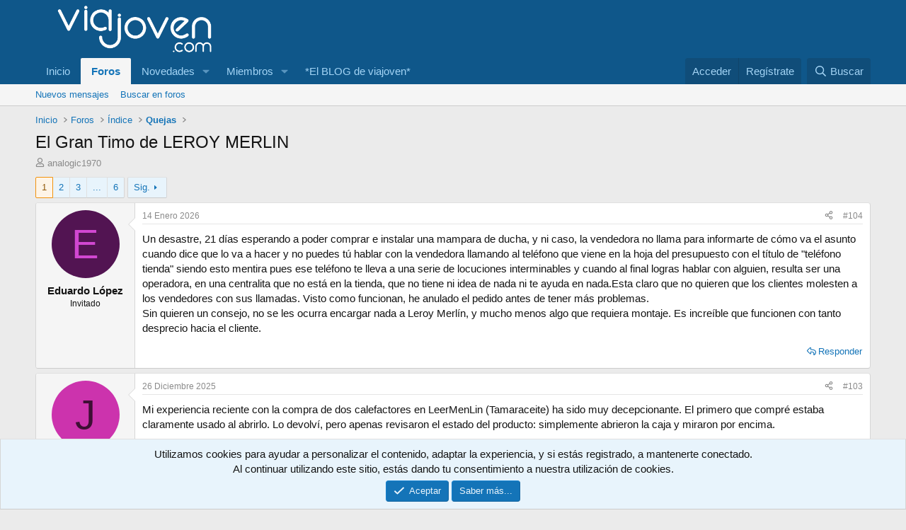

--- FILE ---
content_type: text/html; charset=utf-8
request_url: https://www.viajoven.com/tema/el-gran-timo-de-leroy-merlin.14487/
body_size: 36448
content:
<!DOCTYPE html>
<html id="XF" lang="es-ES" dir="LTR"
	data-xf="2.3"
	data-app="public"
	
	
	data-template="thread_view"
	data-container-key="node-25"
	data-content-key="thread-14487"
	data-logged-in="false"
	data-cookie-prefix="xf_"
	data-csrf="1769104398,53a06944601ed331220171f7a3e0890c"
	class="has-no-js template-thread_view"
	 data-run-jobs="">
<head>
	
	
	

    <title>El Gran Timo de LEROY MERLIN | Foro ViaJoven.com</title>

	<link rel="manifest" href="/webmanifest.php">

	<meta http-equiv="X-UA-Compatible" content="IE=Edge" />
	<meta name="viewport" content="width=device-width, initial-scale=1, viewport-fit=cover">

	
		<meta name="theme-color" content="#0f578a" />
	

	<meta name="apple-mobile-web-app-title" content="Foro ViaJoven.com">
	
		<link rel="apple-touch-icon" href="/data/assets/logo/ViaJoven_blanco_192.png">
		

	
		
		<meta name="description" content="Un desastre, 21 días esperando a poder comprar e instalar una mampara de ducha, y ni caso, la vendedora no llama para informarte de cómo va el asunto cuando..." />
		<meta property="og:description" content="Un desastre, 21 días esperando a poder comprar e instalar una mampara de ducha, y ni caso, la vendedora no llama para informarte de cómo va el asunto cuando dice que lo va a hacer y no puedes tú hablar con la vendedora llamando al teléfono que viene en la hoja del presupuesto con el título de..." />
		<meta property="twitter:description" content="Un desastre, 21 días esperando a poder comprar e instalar una mampara de ducha, y ni caso, la vendedora no llama para informarte de cómo va el asunto cuando dice que lo va a hacer y no puedes tú..." />
	
	
		<meta property="og:url" content="https://www.viajoven.com/tema/el-gran-timo-de-leroy-merlin.14487/" />
	
		<link rel="canonical" href="https://www.viajoven.com/tema/el-gran-timo-de-leroy-merlin.14487/" />
	
		<link rel="next" href="/tema/el-gran-timo-de-leroy-merlin.14487/page-2" />
	

	
		
	
	
	<meta property="og:site_name" content="Foro ViaJoven.com" />


	
	
		
	
	
	<meta property="og:type" content="website" />


	
	
		
	
	
	
		<meta property="og:title" content="El Gran Timo de LEROY MERLIN" />
		<meta property="twitter:title" content="El Gran Timo de LEROY MERLIN" />
	


	
	
	
	
		
	
	
	
		<meta property="og:image" content="https://www.viajoven.com/data/assets/logo/ViaJoven_192.png" />
		<meta property="twitter:image" content="https://www.viajoven.com/data/assets/logo/ViaJoven_192.png" />
		<meta property="twitter:card" content="summary" />
	


	

	
	
	
	

	<link rel="stylesheet" href="/css.php?css=public%3Anormalize.css%2Cpublic%3Afa.css%2Cpublic%3Acore.less%2Cpublic%3Aapp.less&amp;s=1&amp;l=2&amp;d=1767953527&amp;k=dc9d7f84c132bc6e42fd9f20df93acfd0f90ebde" />

	<link rel="stylesheet" href="/css.php?css=public%3Abb_code.less%2Cpublic%3Aeditor.less%2Cpublic%3Amessage.less%2Cpublic%3Anotices.less%2Cpublic%3Ashare_controls.less%2Cpublic%3Aextra.less&amp;s=1&amp;l=2&amp;d=1767953527&amp;k=3aa2781ec0f887e03e9587e8c5d99e5197bcf8ff" />


	
		<script src="/js/xf/preamble.min.js?_v=a6e861f8"></script>
	

	
	<script src="/js/vendor/vendor-compiled.js?_v=a6e861f8" defer></script>
	<script src="/js/xf/core-compiled.js?_v=a6e861f8" defer></script>

	<script>
		XF.ready(() =>
		{
			XF.extendObject(true, XF.config, {
				// 
				userId: 0,
				enablePush: false,
				pushAppServerKey: '',
				url: {
					fullBase: 'https://www.viajoven.com/',
					basePath: '/',
					css: '/css.php?css=__SENTINEL__&s=1&l=2&d=1767953527',
					js: '/js/__SENTINEL__?_v=a6e861f8',
					icon: '/data/local/icons/__VARIANT__.svg?v=1767953529#__NAME__',
					iconInline: '/styles/fa/__VARIANT__/__NAME__.svg?v=5.15.3',
					keepAlive: '/login/keep-alive'
				},
				cookie: {
					path: '/',
					domain: '',
					prefix: 'xf_',
					secure: true,
					consentMode: 'simple',
					consented: ["optional","_third_party"]
				},
				cacheKey: 'f3ed7234243583f554e27d349fe769c5',
				csrf: '1769104398,53a06944601ed331220171f7a3e0890c',
				js: {"\/js\/xf\/action.min.js?_v=a6e861f8":true,"\/js\/xf\/message.min.js?_v=a6e861f8":true,"\/js\/xf\/captcha.min.js?_v=a6e861f8":true,"\/js\/xf\/editor-compiled.js?_v=a6e861f8":true},
				fullJs: false,
				css: {"public:bb_code.less":true,"public:editor.less":true,"public:message.less":true,"public:notices.less":true,"public:share_controls.less":true,"public:extra.less":true},
				time: {
					now: 1769104398,
					today: 1769036400,
					todayDow: 4,
					tomorrow: 1769122800,
					yesterday: 1768950000,
					week: 1768518000,
					month: 1767222000,
					year: 1767222000
				},
				style: {
					light: '',
					dark: '',
					defaultColorScheme: 'light'
				},
				borderSizeFeature: '3px',
				fontAwesomeWeight: 'r',
				enableRtnProtect: true,
				
				enableFormSubmitSticky: true,
				imageOptimization: '0',
				imageOptimizationQuality: 0.85,
				uploadMaxFilesize: 536870912,
				uploadMaxWidth: 0,
				uploadMaxHeight: 0,
				allowedVideoExtensions: ["m4v","mov","mp4","mp4v","mpeg","mpg","ogv","webm"],
				allowedAudioExtensions: ["mp3","opus","ogg","wav"],
				shortcodeToEmoji: true,
				visitorCounts: {
					conversations_unread: '0',
					alerts_unviewed: '0',
					total_unread: '0',
					title_count: true,
					icon_indicator: true
				},
				jsMt: {"xf\/action.js":"aaa5bae8","xf\/embed.js":"54ac6a6c","xf\/form.js":"54ac6a6c","xf\/structure.js":"d14698d2","xf\/tooltip.js":"bbbf31cc"},
				jsState: {},
				publicMetadataLogoUrl: 'https://www.viajoven.com/data/assets/logo/ViaJoven_192.png',
				publicPushBadgeUrl: 'https://www.viajoven.com/styles/default/xenforo/bell.png'
			})

			XF.extendObject(XF.phrases, {
				// 
"time.day": "{count} day",
"time.days": "{count} días",
"time.hour": "{count} hour",
"time.hours": "{count} horas",
"time.minute": "{count} minute",
"time.minutes": "{count} minutos",
"time.month": "{count} month",
"time.months": "{count} meses",
"time.second": "{count} second",
"time.seconds": "{count} segundos",
"time.week": "time.week",
"time.weeks": "{count} semanas",
"time.year": "{count} year",
"time.years": "{count} años",
				date_x_at_time_y:     "{date} a las {time}",
				day_x_at_time_y:      "{day} a las {time}",
				yesterday_at_x:       "Ayer a las {time}",
				x_minutes_ago:        "hace {minutes} minutos",
				one_minute_ago:       "Hace 1 minuto",
				a_moment_ago:         "Hace un momento",
				today_at_x:           "Hoy a las {time}",
				in_a_moment:          "En un momento",
				in_a_minute:          "En un minuto",
				in_x_minutes:         "En {minutes} minutos",
				later_today_at_x:     "Después de hoy a las {time}",
				tomorrow_at_x:        "Mañana a las {time}",
				short_date_x_minutes: "{minutes}m",
				short_date_x_hours:   "{hours}h",
				short_date_x_days:    "{days}d",

				day0: "Domingo",
				day1: "Lunes",
				day2: "Martes",
				day3: "Miércoles",
				day4: "Jueves",
				day5: "Viernes",
				day6: "Sábado",

				dayShort0: "Dom",
				dayShort1: "Lun",
				dayShort2: "Mar",
				dayShort3: "Mie",
				dayShort4: "Jue",
				dayShort5: "Vie",
				dayShort6: "Sab",

				month0: "Enero",
				month1: "Febrero",
				month2: "Marzo",
				month3: "Abril",
				month4: "Mayo",
				month5: "Junio",
				month6: "Julio",
				month7: "Agosto",
				month8: "Septiembre",
				month9: "Octubre",
				month10: "Noviembre",
				month11: "Diciembre",

				active_user_changed_reload_page: "El usuario activo ha sido cambiado. Recarga la página para obtener la última versión.",
				server_did_not_respond_in_time_try_again: "El servidor no responde en tiempo. Por favor, inténtalo otra vez.",
				oops_we_ran_into_some_problems: "¡Oops! Por favor, usa nuestro buscador (<a href=\"https://www.viajoven.com/search/?type=post\"><strong>PINCHA AQUÍ<\/strong><\/a>) para encontrar lo que buscas. Tu consulta está en una nueva URL de viajoven.com",
				oops_we_ran_into_some_problems_more_details_console: "¡Oops! Por favor, inténtalo más tarde o pincha <a href=\"https://www.viajoven.com/search/?type=post\"><strong>AQUÍ<\/strong><\/a>. Puede haber más detalles del error en la consola del navegador.",
				file_too_large_to_upload: "El archivo es demasiado grande para subirlo.",
				uploaded_file_is_too_large_for_server_to_process: "El archivo subido es demasiado grande para que el servidor lo procese.",
				files_being_uploaded_are_you_sure: "Los archivos aún se están subiendo. ¿Estás seguro de que quieres enviar este formulario?",
				attach: "Adjuntar archivos",
				rich_text_box: "Caja de texto enriquecido",
				close: "Cerrar",
				link_copied_to_clipboard: "Enlace copiado al portapapeles.",
				text_copied_to_clipboard: "Texto copiado al portapapeles.",
				loading: "Cargando...",
				you_have_exceeded_maximum_number_of_selectable_items: "Has excedido el número máximo de elementos seleccionables.",

				processing: "Procesando",
				'processing...': "Procesando...",

				showing_x_of_y_items: "Mostrando {count} de {total} elementos",
				showing_all_items: "Mostrando todos los elementos",
				no_items_to_display: "Sin elementos que mostrar",

				number_button_up: "Aumentar",
				number_button_down: "Disminuir",

				push_enable_notification_title: "Notificaciones push activadas correctamente en Foro ViaJoven.com",
				push_enable_notification_body: "¡Gracias por activar las notificaciones push!",

				pull_down_to_refresh: "Pull down to refresh",
				release_to_refresh: "Release to refresh",
				refreshing: "Refreshing..."
			})
		})
	</script>

	<script src="/js/xf/action.min.js?_v=a6e861f8" defer></script>
<script src="/js/xf/message.min.js?_v=a6e861f8" defer></script>
<script src="/js/xf/captcha.min.js?_v=a6e861f8" defer></script>
<script src="/js/xf/editor-compiled.js?_v=a6e861f8" defer></script>



	
		<link rel="icon" type="image/png" href="https://www.viajoven.com/data/assets/logo/ViaJoven_naranja_32.png" sizes="32x32" />
	

	
	<script async src="https://www.googletagmanager.com/gtag/js?id=G-K8KKMT5TME"></script>
	<script>
		window.dataLayer = window.dataLayer || [];
		function gtag(){dataLayer.push(arguments);}
		gtag('js', new Date());
		gtag('config', 'G-K8KKMT5TME', {
			// 
			
			
		});
	</script>

	
	<script defer src="https://cdn.overtracking.com/t/tLBKkCsjyRMuUmHpw/"></script>
	

	
</head>
<body data-template="thread_view">

<div class="p-pageWrapper" id="top">

	

	<header class="p-header" id="header">
		<div class="p-header-inner">
			<div class="p-header-content">
				<div class="p-header-logo p-header-logo--image">
					<a href="https://www.viajoven.com">
						

	

	
		
		

		
	

	

	<picture data-variations="{&quot;default&quot;:{&quot;1&quot;:&quot;\/data\/assets\/logo\/ViaJoven_blanco_512.png&quot;,&quot;2&quot;:null}}">
		
		
		

		

		<img src="/data/assets/logo/ViaJoven_blanco_512.png"  width="280" height="280" alt="Foro ViaJoven.com"  />
	</picture>


					</a>
				</div>

				
			</div>
		</div>
	</header>

	
	

	
		<div class="p-navSticky p-navSticky--primary" data-xf-init="sticky-header">
			
		<nav class="p-nav">
			<div class="p-nav-inner">
				<button type="button" class="button button--plain p-nav-menuTrigger" data-xf-click="off-canvas" data-menu=".js-headerOffCanvasMenu" tabindex="0" aria-label="Menú"><span class="button-text">
					<i aria-hidden="true"></i>
				</span></button>

				<div class="p-nav-smallLogo">
					<a href="https://www.viajoven.com">
						

	

	
		
		

		
	

	

	<picture data-variations="{&quot;default&quot;:{&quot;1&quot;:&quot;\/data\/assets\/logo\/ViaJoven_blanco_512.png&quot;,&quot;2&quot;:null}}">
		
		
		

		

		<img src="/data/assets/logo/ViaJoven_blanco_512.png"  width="280" height="280" alt="Foro ViaJoven.com"  />
	</picture>


					</a>
				</div>

				<div class="p-nav-scroller hScroller" data-xf-init="h-scroller" data-auto-scroll=".p-navEl.is-selected">
					<div class="hScroller-scroll">
						<ul class="p-nav-list js-offCanvasNavSource">
							
								<li>
									
	<div class="p-navEl " >
	

		
	
	<a href="https://www.viajoven.com"
	class="p-navEl-link "
	
	data-xf-key="1"
	data-nav-id="home">Inicio</a>


		

		
	
	</div>

								</li>
							
								<li>
									
	<div class="p-navEl is-selected" data-has-children="true">
	

		
	
	<a href="/"
	class="p-navEl-link p-navEl-link--splitMenu "
	
	
	data-nav-id="forums">Foros</a>


		<a data-xf-key="2"
			data-xf-click="menu"
			data-menu-pos-ref="< .p-navEl"
			class="p-navEl-splitTrigger"
			role="button"
			tabindex="0"
			aria-label="Seleccionador expandido"
			aria-expanded="false"
			aria-haspopup="true"></a>

		
	
		<div class="menu menu--structural" data-menu="menu" aria-hidden="true">
			<div class="menu-content">
				
					
	
	
	<a href="/novedades/posts/"
	class="menu-linkRow u-indentDepth0 js-offCanvasCopy "
	
	
	data-nav-id="newPosts">Nuevos mensajes</a>

	

				
					
	
	
	<a href="/search/?type=post"
	class="menu-linkRow u-indentDepth0 js-offCanvasCopy "
	
	
	data-nav-id="searchForums">Buscar en foros</a>

	

				
			</div>
		</div>
	
	</div>

								</li>
							
								<li>
									
	<div class="p-navEl " data-has-children="true">
	

		
	
	<a href="/novedades/"
	class="p-navEl-link p-navEl-link--splitMenu "
	
	
	data-nav-id="whatsNew">Novedades</a>


		<a data-xf-key="3"
			data-xf-click="menu"
			data-menu-pos-ref="< .p-navEl"
			class="p-navEl-splitTrigger"
			role="button"
			tabindex="0"
			aria-label="Seleccionador expandido"
			aria-expanded="false"
			aria-haspopup="true"></a>

		
	
		<div class="menu menu--structural" data-menu="menu" aria-hidden="true">
			<div class="menu-content">
				
					
	
	
	<a href="/featured/"
	class="menu-linkRow u-indentDepth0 js-offCanvasCopy "
	
	
	data-nav-id="featured">Contenido destacado</a>

	

				
					
	
	
	<a href="/novedades/posts/"
	class="menu-linkRow u-indentDepth0 js-offCanvasCopy "
	 rel="nofollow"
	
	data-nav-id="whatsNewPosts">Nuevos mensajes</a>

	

				
					
	
	
	<a href="/novedades/profile-posts/"
	class="menu-linkRow u-indentDepth0 js-offCanvasCopy "
	 rel="nofollow"
	
	data-nav-id="whatsNewProfilePosts">Nuevos mensajes de perfil</a>

	

				
					
	
	
	<a href="/novedades/latest-activity"
	class="menu-linkRow u-indentDepth0 js-offCanvasCopy "
	 rel="nofollow"
	
	data-nav-id="latestActivity">Última actividad</a>

	

				
			</div>
		</div>
	
	</div>

								</li>
							
								<li>
									
	<div class="p-navEl " data-has-children="true">
	

		
	
	<a href="/usuarios/"
	class="p-navEl-link p-navEl-link--splitMenu "
	
	
	data-nav-id="members">Miembros</a>


		<a data-xf-key="4"
			data-xf-click="menu"
			data-menu-pos-ref="< .p-navEl"
			class="p-navEl-splitTrigger"
			role="button"
			tabindex="0"
			aria-label="Seleccionador expandido"
			aria-expanded="false"
			aria-haspopup="true"></a>

		
	
		<div class="menu menu--structural" data-menu="menu" aria-hidden="true">
			<div class="menu-content">
				
					
	
	
	<a href="/online/"
	class="menu-linkRow u-indentDepth0 js-offCanvasCopy "
	
	
	data-nav-id="currentVisitors">Visitantes actuales</a>

	

				
					
	
	
	<a href="/novedades/profile-posts/"
	class="menu-linkRow u-indentDepth0 js-offCanvasCopy "
	 rel="nofollow"
	
	data-nav-id="newProfilePosts">Nuevos mensajes de perfil</a>

	

				
					
	
	
	<a href="/search/?type=profile_post"
	class="menu-linkRow u-indentDepth0 js-offCanvasCopy "
	
	
	data-nav-id="searchProfilePosts">Buscar en mensajes de perfil</a>

	

				
			</div>
		</div>
	
	</div>

								</li>
							
								<li>
									
	<div class="p-navEl " >
	

		
	
	<a href="https://www.viajoven.com/blog/"
	class="p-navEl-link "
	
	data-xf-key="5"
	data-nav-id="1">*El BLOG de viajoven*</a>


		

		
	
	</div>

								</li>
							
						</ul>
					</div>
				</div>

				<div class="p-nav-opposite">
					<div class="p-navgroup p-account p-navgroup--guest">
						
							<a href="/login/" class="p-navgroup-link p-navgroup-link--textual p-navgroup-link--logIn"
								data-xf-click="overlay" data-follow-redirects="on">
								<span class="p-navgroup-linkText">Acceder</span>
							</a>
							
								<a href="/register/" class="p-navgroup-link p-navgroup-link--textual p-navgroup-link--register"
									data-xf-click="overlay" data-follow-redirects="on">
									<span class="p-navgroup-linkText">Regístrate</span>
								</a>
							
						
					</div>

					<div class="p-navgroup p-discovery">
						<a href="/novedades/"
							class="p-navgroup-link p-navgroup-link--iconic p-navgroup-link--whatsnew"
							aria-label="Novedades"
							title="Novedades">
							<i aria-hidden="true"></i>
							<span class="p-navgroup-linkText">Novedades</span>
						</a>

						
							<a href="/search/"
								class="p-navgroup-link p-navgroup-link--iconic p-navgroup-link--search"
								data-xf-click="menu"
								data-xf-key="/"
								aria-label="Buscar"
								aria-expanded="false"
								aria-haspopup="true"
								title="Buscar">
								<i aria-hidden="true"></i>
								<span class="p-navgroup-linkText">Buscar</span>
							</a>
							<div class="menu menu--structural menu--wide" data-menu="menu" aria-hidden="true">
								<form action="/search/search" method="post"
									class="menu-content"
									data-xf-init="quick-search">

									<h3 class="menu-header">Buscar</h3>
									
									<div class="menu-row">
										
											<div class="inputGroup inputGroup--joined">
												<input type="text" class="input" name="keywords" data-acurl="/search/auto-complete" placeholder="Buscar..." aria-label="Buscar" data-menu-autofocus="true" />
												
			<select name="constraints" class="js-quickSearch-constraint input" aria-label="Buscar en">
				<option value="">En todo</option>
<option value="{&quot;search_type&quot;:&quot;post&quot;}">Temas</option>
<option value="{&quot;search_type&quot;:&quot;post&quot;,&quot;c&quot;:{&quot;nodes&quot;:[25],&quot;child_nodes&quot;:1}}">Este foro</option>
<option value="{&quot;search_type&quot;:&quot;post&quot;,&quot;c&quot;:{&quot;thread&quot;:14487}}">Este tema</option>

			</select>
		
											</div>
										
									</div>

									
									<div class="menu-row">
										<label class="iconic"><input type="checkbox"  name="c[title_only]" value="1" /><i aria-hidden="true"></i><span class="iconic-label">Buscar solo en títulos</span></label>

									</div>
									
									<div class="menu-row">
										<div class="inputGroup">
											<span class="inputGroup-text" id="ctrl_search_menu_by_member">De:</span>
											<input type="text" class="input" name="c[users]" data-xf-init="auto-complete" placeholder="Miembro" aria-labelledby="ctrl_search_menu_by_member" />
										</div>
									</div>
									<div class="menu-footer">
									<span class="menu-footer-controls">
										<button type="submit" class="button button--icon button--icon--search button--primary"><i class="fa--xf far fa-search "><svg xmlns="http://www.w3.org/2000/svg" role="img" aria-hidden="true" ><use href="/data/local/icons/regular.svg?v=1767953529#search"></use></svg></i><span class="button-text">Buscar</span></button>
										<button type="submit" class="button " name="from_search_menu"><span class="button-text">Búsqueda avanzada...</span></button>
									</span>
									</div>

									<input type="hidden" name="_xfToken" value="1769104398,53a06944601ed331220171f7a3e0890c" />
								</form>
							</div>
						
					</div>
				</div>
			</div>
		</nav>
	
		</div>
		
		
			<div class="p-sectionLinks">
				<div class="p-sectionLinks-inner hScroller" data-xf-init="h-scroller">
					<div class="hScroller-scroll">
						<ul class="p-sectionLinks-list">
							
								<li>
									
	<div class="p-navEl " >
	

		
	
	<a href="/novedades/posts/"
	class="p-navEl-link "
	
	data-xf-key="alt+1"
	data-nav-id="newPosts">Nuevos mensajes</a>


		

		
	
	</div>

								</li>
							
								<li>
									
	<div class="p-navEl " >
	

		
	
	<a href="/search/?type=post"
	class="p-navEl-link "
	
	data-xf-key="alt+2"
	data-nav-id="searchForums">Buscar en foros</a>


		

		
	
	</div>

								</li>
							
						</ul>
					</div>
				</div>
			</div>
			
	
		

	<div class="offCanvasMenu offCanvasMenu--nav js-headerOffCanvasMenu" data-menu="menu" aria-hidden="true" data-ocm-builder="navigation">
		<div class="offCanvasMenu-backdrop" data-menu-close="true"></div>
		<div class="offCanvasMenu-content">
			<div class="offCanvasMenu-header">
				Menú
				<a class="offCanvasMenu-closer" data-menu-close="true" role="button" tabindex="0" aria-label="Cerrar"></a>
			</div>
			
				<div class="p-offCanvasRegisterLink">
					<div class="offCanvasMenu-linkHolder">
						<a href="/login/" class="offCanvasMenu-link" data-xf-click="overlay" data-menu-close="true">
							Acceder
						</a>
					</div>
					<hr class="offCanvasMenu-separator" />
					
						<div class="offCanvasMenu-linkHolder">
							<a href="/register/" class="offCanvasMenu-link" data-xf-click="overlay" data-menu-close="true">
								Regístrate
							</a>
						</div>
						<hr class="offCanvasMenu-separator" />
					
				</div>
			
			<div class="js-offCanvasNavTarget"></div>
			<div class="offCanvasMenu-installBanner js-installPromptContainer" style="display: none;" data-xf-init="install-prompt">
				<div class="offCanvasMenu-installBanner-header">Instala la aplicación</div>
				<button type="button" class="button js-installPromptButton"><span class="button-text">Instalar</span></button>
				<template class="js-installTemplateIOS">
					<div class="js-installTemplateContent">
						<div class="overlay-title">How to install the app on iOS</div>
						<div class="block-body">
							<div class="block-row">
								<p>
									Follow along with the video below to see how to install our site as a web app on your home screen.
								</p>
								<p style="text-align: center">
									<video src="/styles/default/xenforo/add_to_home.mp4"
										width="280" height="480" autoplay loop muted playsinline></video>
								</p>
								<p>
									<small><strong>Nota:</strong> This feature may not be available in some browsers.</small>
								</p>
							</div>
						</div>
					</div>
				</template>
			</div>
		</div>
	</div>

	<div class="p-body">
		<div class="p-body-inner">
			<!--XF:EXTRA_OUTPUT-->

			

			

			
			
	
		<ul class="p-breadcrumbs "
			itemscope itemtype="https://schema.org/BreadcrumbList">
			
				

				
				

				
					
					
	<li itemprop="itemListElement" itemscope itemtype="https://schema.org/ListItem">
		<a href="https://www.viajoven.com" itemprop="item">
			<span itemprop="name">Inicio</span>
		</a>
		<meta itemprop="position" content="1" />
	</li>

				

				
					
					
	<li itemprop="itemListElement" itemscope itemtype="https://schema.org/ListItem">
		<a href="/" itemprop="item">
			<span itemprop="name">Foros</span>
		</a>
		<meta itemprop="position" content="2" />
	</li>

				
				
					
					
	<li itemprop="itemListElement" itemscope itemtype="https://schema.org/ListItem">
		<a href="/#indice.10" itemprop="item">
			<span itemprop="name">Índice</span>
		</a>
		<meta itemprop="position" content="3" />
	</li>

				
					
					
	<li itemprop="itemListElement" itemscope itemtype="https://schema.org/ListItem">
		<a href="/foro/quejas.25/" itemprop="item">
			<span itemprop="name">Quejas</span>
		</a>
		<meta itemprop="position" content="4" />
	</li>

				
			
		</ul>
	

			

			
	<noscript class="js-jsWarning"><div class="blockMessage blockMessage--important blockMessage--iconic u-noJsOnly">JavaScript está desactivado. Para una mejor experiencia, por favor, activa JavaScript en el navegador antes de continuar.</div></noscript>

			
	<div class="blockMessage blockMessage--important blockMessage--iconic js-browserWarning" style="display: none">Estás utilizando un navegador obsoleto. Puede que este u otros sitios no se muestren correctamente.<br />Debes actualizarlo o utilizar un <a href="https://www.google.com/chrome/" target="_blank" rel="noopener">navegador alternativo</a>.</div>


			
				<div class="p-body-header">
					
						
							<div class="p-title ">
								
									
										<h1 class="p-title-value">El Gran Timo de LEROY MERLIN</h1>
									
									
								
							</div>
						

						
							<div class="p-description">
	<ul class="listInline listInline--bullet">
		<li>
			<i class="fa--xf far fa-user "><svg xmlns="http://www.w3.org/2000/svg" role="img" ><title>Iniciador del tema</title><use href="/data/local/icons/regular.svg?v=1767953529#user"></use></svg></i>
			<span class="u-srOnly">Iniciador del tema</span>

			<a href="/usuarios/analogic1970.2765/" class="username  u-concealed" dir="auto" data-user-id="2765" data-xf-init="member-tooltip">analogic1970</a>
		</li>
		<!--
    <li>
        <i class="fa--xf far fa-clock "><svg xmlns="http://www.w3.org/2000/svg" role="img" ><title>Fecha de inicio</title><use href="/data/local/icons/regular.svg?v=1767953529#clock"></use></svg></i>
        <span class="u-srOnly">Fecha de inicio</span>
      
        <a href="/tema/el-gran-timo-de-leroy-merlin.14487/" class="u-concealed"><time  class="u-dt" dir="auto" datetime="2018-02-01T02:00:00+0100" data-timestamp="1517446800" data-date="1 Febrero 2018" data-time="2:00 AM" data-short="Feb &#039;18" title="1 Febrero 2018 a las 2:00 AM">1 Febrero 2018</time></a>
    </li>
-->
		
	</ul>
</div>
						
					
				</div>
			

			<div class="p-body-main  ">
				
				<div class="p-body-contentCol"></div>
				

				

				<div class="p-body-content">
					
					<div class="p-body-pageContent">










	
	
	
		
	
	
	


	
	
	
		
	
	
	


	
	
		
	
	
	


	
	



	












	

	
		
	



















<div class="block block--messages" data-xf-init="" data-type="post" data-href="/inline-mod/" data-search-target="*">

	<span class="u-anchorTarget" id="posts"></span>

	
		
	

	

	<div class="block-outer"><div class="block-outer-main"><nav class="pageNavWrapper pageNavWrapper--mixed ">



<div class="pageNav  pageNav--skipEnd">
	

	<ul class="pageNav-main">
		

	
		<li class="pageNav-page pageNav-page--current "><a href="/tema/el-gran-timo-de-leroy-merlin.14487/">1</a></li>
	


		

		
			

	
		<li class="pageNav-page pageNav-page--later"><a href="/tema/el-gran-timo-de-leroy-merlin.14487/page-2">2</a></li>
	

		
			

	
		<li class="pageNav-page pageNav-page--later"><a href="/tema/el-gran-timo-de-leroy-merlin.14487/page-3">3</a></li>
	

		

		
			
				<li class="pageNav-page pageNav-page--skip pageNav-page--skipEnd">
					<a data-xf-init="tooltip" title="Ir a la página"
						data-xf-click="menu"
						role="button" tabindex="0" aria-expanded="false" aria-haspopup="true">...</a>
					

	<div class="menu menu--pageJump" data-menu="menu" aria-hidden="true">
		<div class="menu-content">
			<h4 class="menu-header">Ir a la página</h4>
			<div class="menu-row" data-xf-init="page-jump" data-page-url="/tema/el-gran-timo-de-leroy-merlin.14487/page-%page%">
				<div class="inputGroup inputGroup--numbers">
					<div class="inputGroup inputGroup--numbers inputNumber" data-xf-init="number-box"><input type="number" pattern="\d*" class="input input--number js-numberBoxTextInput input input--numberNarrow js-pageJumpPage" value="4"  min="1" max="6" step="1" required="required" data-menu-autofocus="true" /></div>
					<span class="inputGroup-text"><button type="button" class="button js-pageJumpGo"><span class="button-text">Ir</span></button></span>
				</div>
			</div>
		</div>
	</div>

				</li>
			
		

		

	
		<li class="pageNav-page "><a href="/tema/el-gran-timo-de-leroy-merlin.14487/page-6">6</a></li>
	

	</ul>

	
		<a href="/tema/el-gran-timo-de-leroy-merlin.14487/page-2" class="pageNav-jump pageNav-jump--next">Sig.</a>
	
</div>

<div class="pageNavSimple">
	

	<a class="pageNavSimple-el pageNavSimple-el--current"
		data-xf-init="tooltip" title="Ir a la página"
		data-xf-click="menu" role="button" tabindex="0" aria-expanded="false" aria-haspopup="true">
		1 de 6
	</a>
	

	<div class="menu menu--pageJump" data-menu="menu" aria-hidden="true">
		<div class="menu-content">
			<h4 class="menu-header">Ir a la página</h4>
			<div class="menu-row" data-xf-init="page-jump" data-page-url="/tema/el-gran-timo-de-leroy-merlin.14487/page-%page%">
				<div class="inputGroup inputGroup--numbers">
					<div class="inputGroup inputGroup--numbers inputNumber" data-xf-init="number-box"><input type="number" pattern="\d*" class="input input--number js-numberBoxTextInput input input--numberNarrow js-pageJumpPage" value="1"  min="1" max="6" step="1" required="required" data-menu-autofocus="true" /></div>
					<span class="inputGroup-text"><button type="button" class="button js-pageJumpGo"><span class="button-text">Ir</span></button></span>
				</div>
			</div>
		</div>
	</div>


	
		<a href="/tema/el-gran-timo-de-leroy-merlin.14487/page-2" class="pageNavSimple-el pageNavSimple-el--next">
			Sig. <i aria-hidden="true"></i>
		</a>
		<a href="/tema/el-gran-timo-de-leroy-merlin.14487/page-6"
			class="pageNavSimple-el pageNavSimple-el--last"
			data-xf-init="tooltip" title="Último">
			<i aria-hidden="true"></i> <span class="u-srOnly">Último</span>
		</a>
	
</div>

</nav>



</div></div>

	

	
		
	<div class="block-outer js-threadStatusField"></div>

	

	<div class="block-container lbContainer"
		data-xf-init="lightbox select-to-quote"
		data-message-selector=".js-post"
		data-lb-id="thread-14487"
		data-lb-universal="0">

		<div  data-reversed-posts="1" class="block-body js-replyNewMessageContainer">
			
				

					

					
						

	
	

	

	
	<article class="message message--post js-post js-inlineModContainer  "
		data-author="Eduardo López"
		data-content="post-110105"
		id="js-post-110105"
		itemscope itemtype="https://schema.org/Comment" itemid="https://www.viajoven.com/posts/110105/">

		
			<meta itemprop="parentItem" itemscope itemid="https://www.viajoven.com/tema/el-gran-timo-de-leroy-merlin.14487/" />
			<meta itemprop="name" content="Mensaje #104" />
		

		<span class="u-anchorTarget" id="post-110105"></span>

		
			<div class="message-inner">
				
					<div class="message-cell message-cell--user">
						

	<section class="message-user"
		itemprop="author"
		itemscope itemtype="https://schema.org/Person"
		>

		

		<div class="message-avatar ">
			<div class="message-avatar-wrapper">
				<span class="avatar avatar--m avatar--default avatar--default--dynamic" data-user-id="0" style="background-color: #521452; color: #d147d1" title="Eduardo López">
			<span class="avatar-u0-m" role="img" aria-label="Eduardo López">E</span> 
		</span>
				
			</div>
		</div>
		<div class="message-userDetails">
			<h4 class="message-name"><span class="username " dir="auto" data-user-id="0"><span itemprop="name">Eduardo López</span></span></h4>
			<h5 class="userTitle message-userTitle" dir="auto" itemprop="jobTitle">Invitado</h5>
			
		</div>
		
		<span class="message-userArrow"></span>
	</section>

					</div>
				

				
					<div class="message-cell message-cell--main">
					
						<div class="message-main js-quickEditTarget">

							
								

	

	<header class="message-attribution message-attribution--split">
		<ul class="message-attribution-main listInline ">
			
			
			<li class="u-concealed">
				<a href="/tema/el-gran-timo-de-leroy-merlin.14487/post-110105" rel="nofollow" itemprop="url">
					<time  class="u-dt" dir="auto" datetime="2026-01-14T09:48:46+0100" data-timestamp="1768380526" data-date="14 Enero 2026" data-time="9:48 AM" data-short="8d" title="14 Enero 2026 a las 9:48 AM" itemprop="datePublished">14 Enero 2026</time>
				</a>
			</li>
			
		</ul>

		<ul class="message-attribution-opposite message-attribution-opposite--list ">
			
			<li>
				<a href="/tema/el-gran-timo-de-leroy-merlin.14487/post-110105"
					class="message-attribution-gadget"
					data-xf-init="share-tooltip"
					data-href="/posts/110105/share"
					aria-label="Compartir"
					rel="nofollow">
					<i class="fa--xf far fa-share-alt "><svg xmlns="http://www.w3.org/2000/svg" role="img" aria-hidden="true" ><use href="/data/local/icons/regular.svg?v=1767953529#share-alt"></use></svg></i>
				</a>
			</li>
			
				<li class="u-hidden js-embedCopy">
					
	<a href="javascript:"
		data-xf-init="copy-to-clipboard"
		data-copy-text="&lt;div class=&quot;js-xf-embed&quot; data-url=&quot;https://www.viajoven.com&quot; data-content=&quot;post-110105&quot;&gt;&lt;/div&gt;&lt;script defer src=&quot;https://www.viajoven.com/js/xf/external_embed.js?_v=a6e861f8&quot;&gt;&lt;/script&gt;"
		data-success="Embed code HTML copied to clipboard."
		class="">
		<i class="fa--xf far fa-code "><svg xmlns="http://www.w3.org/2000/svg" role="img" aria-hidden="true" ><use href="/data/local/icons/regular.svg?v=1767953529#code"></use></svg></i>
	</a>

				</li>
			
			
			
				<li>
					<a href="/tema/el-gran-timo-de-leroy-merlin.14487/post-110105" rel="nofollow">
						#104
					</a>
				</li>
			
		</ul>
	</header>

							

							<div class="message-content js-messageContent">
							

								
									
	
	
	

								

								
									
	

	<div class="message-userContent lbContainer js-lbContainer "
		data-lb-id="post-110105"
		data-lb-caption-desc="Eduardo López &middot; 14 Enero 2026 a las 9:48 AM">

		

		<article class="message-body js-selectToQuote">
			
				
			

			<div itemprop="text">
				
					<div class="bbWrapper">Un desastre, 21 días esperando a poder comprar e instalar una mampara de ducha, y ni caso, la vendedora no llama para informarte de cómo va el asunto cuando dice que lo va a hacer y no puedes tú hablar con la vendedora llamando al teléfono que viene en la hoja del presupuesto con el título de &quot;teléfono tienda&quot; siendo esto mentira pues ese teléfono te lleva a una serie de locuciones interminables y cuando al final logras hablar con alguien, resulta ser una operadora, en una centralita que no está en la tienda, que no tiene ni idea de nada ni te ayuda en nada.Esta claro que no quieren que los clientes molesten a los vendedores con sus llamadas. Visto como funcionan, he anulado el pedido antes de tener más problemas.<br />
Sin quieren un consejo, no se les ocurra encargar nada a Leroy Merlín, y mucho menos algo que requiera montaje. Es increíble que funcionen con tanto desprecio hacia el cliente.</div>
				
			</div>

			<div class="js-selectToQuoteEnd">&nbsp;</div>
			
				
			
		</article>

		

		
	</div>

								

								
									
	

	

								

								
									
	

								

							
							</div>

							
								
	

	<footer class="message-footer">
		
			<div class="message-microdata" itemprop="interactionStatistic" itemtype="https://schema.org/InteractionCounter" itemscope>
				<meta itemprop="userInteractionCount" content="0" />
				<meta itemprop="interactionType" content="https://schema.org/LikeAction" />
			</div>
		

		
			<div class="message-actionBar actionBar">
				
					
	
		<div class="actionBar-set actionBar-set--external">
		
			

			
				

				

				<a href="/tema/el-gran-timo-de-leroy-merlin.14487/reply?quote=110105"
					class="actionBar-action actionBar-action--reply"
					title="Responder, citando este mensaje"
					rel="nofollow"
					data-xf-click="quote"
					data-quote-href="/posts/110105/quote">Responder</a>
			
		
		</div>
	

	

				
			</div>
		

		<div class="reactionsBar js-reactionsList ">
			
		</div>

		<div class="js-historyTarget message-historyTarget toggleTarget" data-href="trigger-href"></div>
	</footer>

							
						</div>

					
					</div>
				
			</div>
		
	</article>

	
	

					

					

				

					

					
						

	
	

	

	
	<article class="message message--post js-post js-inlineModContainer  "
		data-author="Jordan Hernández"
		data-content="post-110082"
		id="js-post-110082"
		itemscope itemtype="https://schema.org/Comment" itemid="https://www.viajoven.com/posts/110082/">

		
			<meta itemprop="parentItem" itemscope itemid="https://www.viajoven.com/tema/el-gran-timo-de-leroy-merlin.14487/" />
			<meta itemprop="name" content="Mensaje #103" />
		

		<span class="u-anchorTarget" id="post-110082"></span>

		
			<div class="message-inner">
				
					<div class="message-cell message-cell--user">
						

	<section class="message-user"
		itemprop="author"
		itemscope itemtype="https://schema.org/Person"
		>

		

		<div class="message-avatar ">
			<div class="message-avatar-wrapper">
				<span class="avatar avatar--m avatar--default avatar--default--dynamic" data-user-id="0" style="background-color: #cc33ad; color: #3d0f34" title="Jordan Hernández">
			<span class="avatar-u0-m" role="img" aria-label="Jordan Hernández">J</span> 
		</span>
				
			</div>
		</div>
		<div class="message-userDetails">
			<h4 class="message-name"><span class="username " dir="auto" data-user-id="0"><span itemprop="name">Jordan Hernández</span></span></h4>
			<h5 class="userTitle message-userTitle" dir="auto" itemprop="jobTitle">Invitado</h5>
			
		</div>
		
		<span class="message-userArrow"></span>
	</section>

					</div>
				

				
					<div class="message-cell message-cell--main">
					
						<div class="message-main js-quickEditTarget">

							
								

	

	<header class="message-attribution message-attribution--split">
		<ul class="message-attribution-main listInline ">
			
			
			<li class="u-concealed">
				<a href="/tema/el-gran-timo-de-leroy-merlin.14487/post-110082" rel="nofollow" itemprop="url">
					<time  class="u-dt" dir="auto" datetime="2025-12-26T10:11:55+0100" data-timestamp="1766740315" data-date="26 Diciembre 2025" data-time="10:11 AM" data-short="Dic &#039;25" title="26 Diciembre 2025 a las 10:11 AM" itemprop="datePublished">26 Diciembre 2025</time>
				</a>
			</li>
			
		</ul>

		<ul class="message-attribution-opposite message-attribution-opposite--list ">
			
			<li>
				<a href="/tema/el-gran-timo-de-leroy-merlin.14487/post-110082"
					class="message-attribution-gadget"
					data-xf-init="share-tooltip"
					data-href="/posts/110082/share"
					aria-label="Compartir"
					rel="nofollow">
					<i class="fa--xf far fa-share-alt "><svg xmlns="http://www.w3.org/2000/svg" role="img" aria-hidden="true" ><use href="/data/local/icons/regular.svg?v=1767953529#share-alt"></use></svg></i>
				</a>
			</li>
			
				<li class="u-hidden js-embedCopy">
					
	<a href="javascript:"
		data-xf-init="copy-to-clipboard"
		data-copy-text="&lt;div class=&quot;js-xf-embed&quot; data-url=&quot;https://www.viajoven.com&quot; data-content=&quot;post-110082&quot;&gt;&lt;/div&gt;&lt;script defer src=&quot;https://www.viajoven.com/js/xf/external_embed.js?_v=a6e861f8&quot;&gt;&lt;/script&gt;"
		data-success="Embed code HTML copied to clipboard."
		class="">
		<i class="fa--xf far fa-code "><svg xmlns="http://www.w3.org/2000/svg" role="img" aria-hidden="true" ><use href="/data/local/icons/regular.svg?v=1767953529#code"></use></svg></i>
	</a>

				</li>
			
			
			
				<li>
					<a href="/tema/el-gran-timo-de-leroy-merlin.14487/post-110082" rel="nofollow">
						#103
					</a>
				</li>
			
		</ul>
	</header>

							

							<div class="message-content js-messageContent">
							

								
									
	
	
	

								

								
									
	

	<div class="message-userContent lbContainer js-lbContainer "
		data-lb-id="post-110082"
		data-lb-caption-desc="Jordan Hernández &middot; 26 Diciembre 2025 a las 10:11 AM">

		

		<article class="message-body js-selectToQuote">
			
				
			

			<div itemprop="text">
				
					<div class="bbWrapper">Mi experiencia reciente con la compra de dos calefactores en LeerMenLin (Tamaraceite) ha sido muy decepcionante. El primero que compré estaba claramente usado al abrirlo. Lo devolví, pero apenas revisaron el estado del producto: simplemente abrieron la caja y miraron por encima.<br />
<br />
Decidí cambiarlo por otro modelo distinto, 20 € más caro. Me lo trajeron del almacén y por arriba parecía nuevo, pero al llegar a casa comprobé que la base estaba suelta, llena de pelos y polvo, y la bolsa protectora también suelta dentro de la caja. Otro producto usado.<br />
<br />
Entiendo que ofrezcan 100 días de devolución, pero eso no justifica vender artículos que han estado en uso sin revisarlos ni limpiarlos. Dos productos seguidos en estas condiciones generan mucha desconfianza.<br />
<br />
Ojalá revisen sus protocolos y se aseguren de que lo que se vende esté realmente nuevo. Como cliente, salgo muy descontento y receloso de adquirir más productos de este tipo aquí.</div>
				
			</div>

			<div class="js-selectToQuoteEnd">&nbsp;</div>
			
				
			
		</article>

		

		
	</div>

								

								
									
	

	

								

								
									
	

								

							
							</div>

							
								
	

	<footer class="message-footer">
		
			<div class="message-microdata" itemprop="interactionStatistic" itemtype="https://schema.org/InteractionCounter" itemscope>
				<meta itemprop="userInteractionCount" content="0" />
				<meta itemprop="interactionType" content="https://schema.org/LikeAction" />
			</div>
		

		
			<div class="message-actionBar actionBar">
				
					
	
		<div class="actionBar-set actionBar-set--external">
		
			

			
				

				

				<a href="/tema/el-gran-timo-de-leroy-merlin.14487/reply?quote=110082"
					class="actionBar-action actionBar-action--reply"
					title="Responder, citando este mensaje"
					rel="nofollow"
					data-xf-click="quote"
					data-quote-href="/posts/110082/quote">Responder</a>
			
		
		</div>
	

	

				
			</div>
		

		<div class="reactionsBar js-reactionsList ">
			
		</div>

		<div class="js-historyTarget message-historyTarget toggleTarget" data-href="trigger-href"></div>
	</footer>

							
						</div>

					
					</div>
				
			</div>
		
	</article>

	
	

					

					

				

					

					
						

	
	

	

	
	<article class="message message--post js-post js-inlineModContainer  "
		data-author="Francisca Rivera"
		data-content="post-107950"
		id="js-post-107950"
		itemscope itemtype="https://schema.org/Comment" itemid="https://www.viajoven.com/posts/107950/">

		
			<meta itemprop="parentItem" itemscope itemid="https://www.viajoven.com/tema/el-gran-timo-de-leroy-merlin.14487/" />
			<meta itemprop="name" content="Mensaje #103" />
		

		<span class="u-anchorTarget" id="post-107950"></span>

		
			<div class="message-inner">
				
					<div class="message-cell message-cell--user">
						

	<section class="message-user"
		itemprop="author"
		itemscope itemtype="https://schema.org/Person"
		>

		

		<div class="message-avatar ">
			<div class="message-avatar-wrapper">
				<span class="avatar avatar--m avatar--default avatar--default--dynamic" data-user-id="0" style="background-color: #a385e0; color: #47248f" title="Francisca Rivera">
			<span class="avatar-u0-m" role="img" aria-label="Francisca Rivera">F</span> 
		</span>
				
			</div>
		</div>
		<div class="message-userDetails">
			<h4 class="message-name"><span class="username " dir="auto" data-user-id="0"><span itemprop="name">Francisca Rivera</span></span></h4>
			<h5 class="userTitle message-userTitle" dir="auto" itemprop="jobTitle">Invitado</h5>
			
		</div>
		
		<span class="message-userArrow"></span>
	</section>

					</div>
				

				
					<div class="message-cell message-cell--main">
					
						<div class="message-main js-quickEditTarget">

							
								

	

	<header class="message-attribution message-attribution--split">
		<ul class="message-attribution-main listInline ">
			
			
			<li class="u-concealed">
				<a href="/tema/el-gran-timo-de-leroy-merlin.14487/post-107950" rel="nofollow" itemprop="url">
					<time  class="u-dt" dir="auto" datetime="2024-12-16T22:44:21+0100" data-timestamp="1734385461" data-date="16 Diciembre 2024" data-time="10:44 PM" data-short="Dic &#039;24" title="16 Diciembre 2024 a las 10:44 PM" itemprop="datePublished">16 Diciembre 2024</time>
				</a>
			</li>
			
		</ul>

		<ul class="message-attribution-opposite message-attribution-opposite--list ">
			
			<li>
				<a href="/tema/el-gran-timo-de-leroy-merlin.14487/post-107950"
					class="message-attribution-gadget"
					data-xf-init="share-tooltip"
					data-href="/posts/107950/share"
					aria-label="Compartir"
					rel="nofollow">
					<i class="fa--xf far fa-share-alt "><svg xmlns="http://www.w3.org/2000/svg" role="img" aria-hidden="true" ><use href="/data/local/icons/regular.svg?v=1767953529#share-alt"></use></svg></i>
				</a>
			</li>
			
				<li class="u-hidden js-embedCopy">
					
	<a href="javascript:"
		data-xf-init="copy-to-clipboard"
		data-copy-text="&lt;div class=&quot;js-xf-embed&quot; data-url=&quot;https://www.viajoven.com&quot; data-content=&quot;post-107950&quot;&gt;&lt;/div&gt;&lt;script defer src=&quot;https://www.viajoven.com/js/xf/external_embed.js?_v=a6e861f8&quot;&gt;&lt;/script&gt;"
		data-success="Embed code HTML copied to clipboard."
		class="">
		<i class="fa--xf far fa-code "><svg xmlns="http://www.w3.org/2000/svg" role="img" aria-hidden="true" ><use href="/data/local/icons/regular.svg?v=1767953529#code"></use></svg></i>
	</a>

				</li>
			
			
			
				<li>
					<a href="/tema/el-gran-timo-de-leroy-merlin.14487/post-107950" rel="nofollow">
						#103
					</a>
				</li>
			
		</ul>
	</header>

							

							<div class="message-content js-messageContent">
							

								
									
	
	
	

								

								
									
	

	<div class="message-userContent lbContainer js-lbContainer "
		data-lb-id="post-107950"
		data-lb-caption-desc="Francisca Rivera &middot; 16 Diciembre 2024 a las 10:44 PM">

		

		<article class="message-body js-selectToQuote">
			
				
			

			<div itemprop="text">
				
					<div class="bbWrapper">Buenos días.. el día 18 de octubre hice una compra por internet de un seto .. que por diversas incidencia por parte de ustedes Y no me a sido posible que el producto llegará nunca después de numerosas llamadas y contacto echas a usted .... después del que el día 3 de diciembre pidiera ya la devolución del dinero dado que que el producto no llegaba ...ya me he puesto en contacto con ustedes en varias ocasiones para la devolución del dinero ya que me dijeron que entre 48 horas y ,72 horas tendría mi dinero en mi cuenta y pedí la devolución del dinero 3 de diciembre ..estamos a día 15 y usted no an echo ninguna devolución<br />
	<br />
	Estoy indignada..desde el 18 octubre.... que pedí el producto ...hasta 3 de diciembre que pido la devolución del dinero..<br />
	Ustedes lleva 2 meses si resolver mi incidencia y siempre poniéndome en contacto yo con ustedes..<br />
	<br />
	Señores Leroy Merlín...dos meses con este tema... quiero que terminen con este tema y me devuelvan el dinero ..<br />
	Ya que la culpa es de ustedes de no traerme un producto en casi un mes y medio y una devolución del dinero que llevo espero ya casi 15 días<br />
	<br />
	Francisca Rivera</div>
				
			</div>

			<div class="js-selectToQuoteEnd">&nbsp;</div>
			
				
			
		</article>

		

		
	</div>

								

								
									
	

	

								

								
									
	

								

							
							</div>

							
								
	

	<footer class="message-footer">
		
			<div class="message-microdata" itemprop="interactionStatistic" itemtype="https://schema.org/InteractionCounter" itemscope>
				<meta itemprop="userInteractionCount" content="0" />
				<meta itemprop="interactionType" content="https://schema.org/LikeAction" />
			</div>
		

		
			<div class="message-actionBar actionBar">
				
					
	
		<div class="actionBar-set actionBar-set--external">
		
			

			
				

				

				<a href="/tema/el-gran-timo-de-leroy-merlin.14487/reply?quote=107950"
					class="actionBar-action actionBar-action--reply"
					title="Responder, citando este mensaje"
					rel="nofollow"
					data-xf-click="quote"
					data-quote-href="/posts/107950/quote">Responder</a>
			
		
		</div>
	

	

				
			</div>
		

		<div class="reactionsBar js-reactionsList ">
			
		</div>

		<div class="js-historyTarget message-historyTarget toggleTarget" data-href="trigger-href"></div>
	</footer>

							
						</div>

					
					</div>
				
			</div>
		
	</article>

	
	

					

					

				

					

					
						

	
	

	

	
	<article class="message message--post js-post js-inlineModContainer  "
		data-author="Martín"
		data-content="post-103544"
		id="js-post-103544"
		itemscope itemtype="https://schema.org/Comment" itemid="https://www.viajoven.com/posts/103544/">

		
			<meta itemprop="parentItem" itemscope itemid="https://www.viajoven.com/tema/el-gran-timo-de-leroy-merlin.14487/" />
			<meta itemprop="name" content="Mensaje #102" />
		

		<span class="u-anchorTarget" id="post-103544"></span>

		
			<div class="message-inner">
				
					<div class="message-cell message-cell--user">
						

	<section class="message-user"
		itemprop="author"
		itemscope itemtype="https://schema.org/Person"
		>

		

		<div class="message-avatar ">
			<div class="message-avatar-wrapper">
				<span class="avatar avatar--m avatar--default avatar--default--dynamic" data-user-id="0" style="background-color: #3366cc; color: #c2d1f0" title="Martín">
			<span class="avatar-u0-m" role="img" aria-label="Martín">M</span> 
		</span>
				
			</div>
		</div>
		<div class="message-userDetails">
			<h4 class="message-name"><span class="username " dir="auto" data-user-id="0"><span itemprop="name">Martín</span></span></h4>
			<h5 class="userTitle message-userTitle" dir="auto" itemprop="jobTitle">Invitado</h5>
			
		</div>
		
		<span class="message-userArrow"></span>
	</section>

					</div>
				

				
					<div class="message-cell message-cell--main">
					
						<div class="message-main js-quickEditTarget">

							
								

	

	<header class="message-attribution message-attribution--split">
		<ul class="message-attribution-main listInline ">
			
			
			<li class="u-concealed">
				<a href="/tema/el-gran-timo-de-leroy-merlin.14487/post-103544" rel="nofollow" itemprop="url">
					<time  class="u-dt" dir="auto" datetime="2024-09-14T11:41:37+0200" data-timestamp="1726306897" data-date="14 Septiembre 2024" data-time="11:41 AM" data-short="Sep &#039;24" title="14 Septiembre 2024 a las 11:41 AM" itemprop="datePublished">14 Septiembre 2024</time>
				</a>
			</li>
			
		</ul>

		<ul class="message-attribution-opposite message-attribution-opposite--list ">
			
			<li>
				<a href="/tema/el-gran-timo-de-leroy-merlin.14487/post-103544"
					class="message-attribution-gadget"
					data-xf-init="share-tooltip"
					data-href="/posts/103544/share"
					aria-label="Compartir"
					rel="nofollow">
					<i class="fa--xf far fa-share-alt "><svg xmlns="http://www.w3.org/2000/svg" role="img" aria-hidden="true" ><use href="/data/local/icons/regular.svg?v=1767953529#share-alt"></use></svg></i>
				</a>
			</li>
			
				<li class="u-hidden js-embedCopy">
					
	<a href="javascript:"
		data-xf-init="copy-to-clipboard"
		data-copy-text="&lt;div class=&quot;js-xf-embed&quot; data-url=&quot;https://www.viajoven.com&quot; data-content=&quot;post-103544&quot;&gt;&lt;/div&gt;&lt;script defer src=&quot;https://www.viajoven.com/js/xf/external_embed.js?_v=a6e861f8&quot;&gt;&lt;/script&gt;"
		data-success="Embed code HTML copied to clipboard."
		class="">
		<i class="fa--xf far fa-code "><svg xmlns="http://www.w3.org/2000/svg" role="img" aria-hidden="true" ><use href="/data/local/icons/regular.svg?v=1767953529#code"></use></svg></i>
	</a>

				</li>
			
			
			
				<li>
					<a href="/tema/el-gran-timo-de-leroy-merlin.14487/post-103544" rel="nofollow">
						#102
					</a>
				</li>
			
		</ul>
	</header>

							

							<div class="message-content js-messageContent">
							

								
									
	
	
	

								

								
									
	

	<div class="message-userContent lbContainer js-lbContainer "
		data-lb-id="post-103544"
		data-lb-caption-desc="Martín &middot; 14 Septiembre 2024 a las 11:41 AM">

		

		<article class="message-body js-selectToQuote">
			
				
			

			<div itemprop="text">
				
					<div class="bbWrapper">A mi me ha llegado un mueble hecho trizas y el departamento de reclamaciones no me contesta. Frustración total ante esta empresa .</div>
				
			</div>

			<div class="js-selectToQuoteEnd">&nbsp;</div>
			
				
			
		</article>

		

		
	</div>

								

								
									
	

	

								

								
									
	

								

							
							</div>

							
								
	

	<footer class="message-footer">
		
			<div class="message-microdata" itemprop="interactionStatistic" itemtype="https://schema.org/InteractionCounter" itemscope>
				<meta itemprop="userInteractionCount" content="0" />
				<meta itemprop="interactionType" content="https://schema.org/LikeAction" />
			</div>
		

		
			<div class="message-actionBar actionBar">
				
					
	
		<div class="actionBar-set actionBar-set--external">
		
			

			
				

				

				<a href="/tema/el-gran-timo-de-leroy-merlin.14487/reply?quote=103544"
					class="actionBar-action actionBar-action--reply"
					title="Responder, citando este mensaje"
					rel="nofollow"
					data-xf-click="quote"
					data-quote-href="/posts/103544/quote">Responder</a>
			
		
		</div>
	

	

				
			</div>
		

		<div class="reactionsBar js-reactionsList ">
			
		</div>

		<div class="js-historyTarget message-historyTarget toggleTarget" data-href="trigger-href"></div>
	</footer>

							
						</div>

					
					</div>
				
			</div>
		
	</article>

	
	

					

					

				

					

					
						

	
	

	

	
	<article class="message message--post js-post js-inlineModContainer  "
		data-author="Nieves"
		data-content="post-105063"
		id="js-post-105063"
		itemscope itemtype="https://schema.org/Comment" itemid="https://www.viajoven.com/posts/105063/">

		
			<meta itemprop="parentItem" itemscope itemid="https://www.viajoven.com/tema/el-gran-timo-de-leroy-merlin.14487/" />
			<meta itemprop="name" content="Mensaje #101" />
		

		<span class="u-anchorTarget" id="post-105063"></span>

		
			<div class="message-inner">
				
					<div class="message-cell message-cell--user">
						

	<section class="message-user"
		itemprop="author"
		itemscope itemtype="https://schema.org/Person"
		>

		

		<div class="message-avatar ">
			<div class="message-avatar-wrapper">
				<span class="avatar avatar--m avatar--default avatar--default--dynamic" data-user-id="0" style="background-color: #a32966; color: #e699bf" title="Nieves">
			<span class="avatar-u0-m" role="img" aria-label="Nieves">N</span> 
		</span>
				
			</div>
		</div>
		<div class="message-userDetails">
			<h4 class="message-name"><span class="username " dir="auto" data-user-id="0"><span itemprop="name">Nieves</span></span></h4>
			<h5 class="userTitle message-userTitle" dir="auto" itemprop="jobTitle">Invitado</h5>
			
		</div>
		
		<span class="message-userArrow"></span>
	</section>

					</div>
				

				
					<div class="message-cell message-cell--main">
					
						<div class="message-main js-quickEditTarget">

							
								

	

	<header class="message-attribution message-attribution--split">
		<ul class="message-attribution-main listInline ">
			
			
			<li class="u-concealed">
				<a href="/tema/el-gran-timo-de-leroy-merlin.14487/post-105063" rel="nofollow" itemprop="url">
					<time  class="u-dt" dir="auto" datetime="2024-08-22T16:20:45+0200" data-timestamp="1724336445" data-date="22 Agosto 2024" data-time="4:20 PM" data-short="Ago &#039;24" title="22 Agosto 2024 a las 4:20 PM" itemprop="datePublished">22 Agosto 2024</time>
				</a>
			</li>
			
		</ul>

		<ul class="message-attribution-opposite message-attribution-opposite--list ">
			
			<li>
				<a href="/tema/el-gran-timo-de-leroy-merlin.14487/post-105063"
					class="message-attribution-gadget"
					data-xf-init="share-tooltip"
					data-href="/posts/105063/share"
					aria-label="Compartir"
					rel="nofollow">
					<i class="fa--xf far fa-share-alt "><svg xmlns="http://www.w3.org/2000/svg" role="img" aria-hidden="true" ><use href="/data/local/icons/regular.svg?v=1767953529#share-alt"></use></svg></i>
				</a>
			</li>
			
				<li class="u-hidden js-embedCopy">
					
	<a href="javascript:"
		data-xf-init="copy-to-clipboard"
		data-copy-text="&lt;div class=&quot;js-xf-embed&quot; data-url=&quot;https://www.viajoven.com&quot; data-content=&quot;post-105063&quot;&gt;&lt;/div&gt;&lt;script defer src=&quot;https://www.viajoven.com/js/xf/external_embed.js?_v=a6e861f8&quot;&gt;&lt;/script&gt;"
		data-success="Embed code HTML copied to clipboard."
		class="">
		<i class="fa--xf far fa-code "><svg xmlns="http://www.w3.org/2000/svg" role="img" aria-hidden="true" ><use href="/data/local/icons/regular.svg?v=1767953529#code"></use></svg></i>
	</a>

				</li>
			
			
			
				<li>
					<a href="/tema/el-gran-timo-de-leroy-merlin.14487/post-105063" rel="nofollow">
						#101
					</a>
				</li>
			
		</ul>
	</header>

							

							<div class="message-content js-messageContent">
							

								
									
	
	
	

								

								
									
	

	<div class="message-userContent lbContainer js-lbContainer "
		data-lb-id="post-105063"
		data-lb-caption-desc="Nieves &middot; 22 Agosto 2024 a las 4:20 PM">

		

		<article class="message-body js-selectToQuote">
			
				
			

			<div itemprop="text">
				
					<div class="bbWrapper">Hola<br />
	Aunque yo no lo he necesitado en el caso de Leroy, si te comento que para que una reclamación se haga efectiva, nunca has de poner una queja en atención al cliente de una comercio o negocio, nunca!!!!. Allí pides una hoja de reclamación y la cumplimentas, llevándote para casa una copia sellada con firma y fecha; luego te vas a la oficina del consumidor, cumplimentas un mínimo cuestionario que no tardas más de dos minutos, y la propia oficina te tramita tu reclamación. Antes del mes, recibirás en casa una carta de dicho negocio pidiendo disculpas y dispuestos a cambiarte el producto, devolverte el dinero y solucionar el problema, diciéndote que por favor no entregues la reclamación a la citada oficina, pero como tu ya lo has hecho, te callas y esperas un poco y te envían una carta certificada de la Junta de tu Comunidad Autónoma, diciéndote que aparte de la decisión del comerciante, ellos van a multarlo por incumplimiento de tal y tal artículo.<br />
	Te aseguro, que es la única forma de solucionar este tipo de problemas.<br />
	Un saludo</div>
				
			</div>

			<div class="js-selectToQuoteEnd">&nbsp;</div>
			
				
			
		</article>

		

		
	</div>

								

								
									
	

	

								

								
									
	

								

							
							</div>

							
								
	

	<footer class="message-footer">
		
			<div class="message-microdata" itemprop="interactionStatistic" itemtype="https://schema.org/InteractionCounter" itemscope>
				<meta itemprop="userInteractionCount" content="0" />
				<meta itemprop="interactionType" content="https://schema.org/LikeAction" />
			</div>
		

		
			<div class="message-actionBar actionBar">
				
					
	
		<div class="actionBar-set actionBar-set--external">
		
			

			
				

				

				<a href="/tema/el-gran-timo-de-leroy-merlin.14487/reply?quote=105063"
					class="actionBar-action actionBar-action--reply"
					title="Responder, citando este mensaje"
					rel="nofollow"
					data-xf-click="quote"
					data-quote-href="/posts/105063/quote">Responder</a>
			
		
		</div>
	

	

				
			</div>
		

		<div class="reactionsBar js-reactionsList ">
			
		</div>

		<div class="js-historyTarget message-historyTarget toggleTarget" data-href="trigger-href"></div>
	</footer>

							
						</div>

					
					</div>
				
			</div>
		
	</article>

	
	

					

					

				

					

					
						

	
	

	

	
	<article class="message message--post js-post js-inlineModContainer  "
		data-author="conchita.teruel"
		data-content="post-108913"
		id="js-post-108913"
		itemscope itemtype="https://schema.org/Comment" itemid="https://www.viajoven.com/posts/108913/">

		
			<meta itemprop="parentItem" itemscope itemid="https://www.viajoven.com/tema/el-gran-timo-de-leroy-merlin.14487/" />
			<meta itemprop="name" content="Mensaje #100" />
		

		<span class="u-anchorTarget" id="post-108913"></span>

		
			<div class="message-inner">
				
					<div class="message-cell message-cell--user">
						

	<section class="message-user"
		itemprop="author"
		itemscope itemtype="https://schema.org/Person"
		>

		

		<div class="message-avatar ">
			<div class="message-avatar-wrapper">
				<span class="avatar avatar--m avatar--default avatar--default--dynamic" data-user-id="0" style="background-color: #996699; color: #2e1f2e" title="conchita.teruel">
			<span class="avatar-u0-m" role="img" aria-label="conchita.teruel">C</span> 
		</span>
				
			</div>
		</div>
		<div class="message-userDetails">
			<h4 class="message-name"><span class="username " dir="auto" data-user-id="0"><span itemprop="name">conchita.teruel</span></span></h4>
			<h5 class="userTitle message-userTitle" dir="auto" itemprop="jobTitle">Invitado</h5>
			
		</div>
		
		<span class="message-userArrow"></span>
	</section>

					</div>
				

				
					<div class="message-cell message-cell--main">
					
						<div class="message-main js-quickEditTarget">

							
								

	

	<header class="message-attribution message-attribution--split">
		<ul class="message-attribution-main listInline ">
			
			
			<li class="u-concealed">
				<a href="/tema/el-gran-timo-de-leroy-merlin.14487/post-108913" rel="nofollow" itemprop="url">
					<time  class="u-dt" dir="auto" datetime="2024-08-18T16:36:03+0200" data-timestamp="1723991763" data-date="18 Agosto 2024" data-time="4:36 PM" data-short="Ago &#039;24" title="18 Agosto 2024 a las 4:36 PM" itemprop="datePublished">18 Agosto 2024</time>
				</a>
			</li>
			
		</ul>

		<ul class="message-attribution-opposite message-attribution-opposite--list ">
			
			<li>
				<a href="/tema/el-gran-timo-de-leroy-merlin.14487/post-108913"
					class="message-attribution-gadget"
					data-xf-init="share-tooltip"
					data-href="/posts/108913/share"
					aria-label="Compartir"
					rel="nofollow">
					<i class="fa--xf far fa-share-alt "><svg xmlns="http://www.w3.org/2000/svg" role="img" aria-hidden="true" ><use href="/data/local/icons/regular.svg?v=1767953529#share-alt"></use></svg></i>
				</a>
			</li>
			
				<li class="u-hidden js-embedCopy">
					
	<a href="javascript:"
		data-xf-init="copy-to-clipboard"
		data-copy-text="&lt;div class=&quot;js-xf-embed&quot; data-url=&quot;https://www.viajoven.com&quot; data-content=&quot;post-108913&quot;&gt;&lt;/div&gt;&lt;script defer src=&quot;https://www.viajoven.com/js/xf/external_embed.js?_v=a6e861f8&quot;&gt;&lt;/script&gt;"
		data-success="Embed code HTML copied to clipboard."
		class="">
		<i class="fa--xf far fa-code "><svg xmlns="http://www.w3.org/2000/svg" role="img" aria-hidden="true" ><use href="/data/local/icons/regular.svg?v=1767953529#code"></use></svg></i>
	</a>

				</li>
			
			
			
				<li>
					<a href="/tema/el-gran-timo-de-leroy-merlin.14487/post-108913" rel="nofollow">
						#100
					</a>
				</li>
			
		</ul>
	</header>

							

							<div class="message-content js-messageContent">
							

								
									
	
	
	

								

								
									
	

	<div class="message-userContent lbContainer js-lbContainer "
		data-lb-id="post-108913"
		data-lb-caption-desc="conchita.teruel &middot; 18 Agosto 2024 a las 4:36 PM">

		

		<article class="message-body js-selectToQuote">
			
				
			

			<div itemprop="text">
				
					<div class="bbWrapper">Hace dos semanas me instalaron un aire acondicionado, a las pocas horas dejo de funcionar. Desde ese mismo día, estoy intentando que me den una solución, después de muchas reclamaciones, el viernes pasado me llamaron, quedé con ellos que este martes me llamarían para venir a arreglarlo, pues todavía sigo esperando…<br />
Profesional cero es lo que tienen, una vez cobrado ya no hacen caso de nada</div>
				
			</div>

			<div class="js-selectToQuoteEnd">&nbsp;</div>
			
				
			
		</article>

		

		
	</div>

								

								
									
	

	

								

								
									
	

								

							
							</div>

							
								
	

	<footer class="message-footer">
		
			<div class="message-microdata" itemprop="interactionStatistic" itemtype="https://schema.org/InteractionCounter" itemscope>
				<meta itemprop="userInteractionCount" content="0" />
				<meta itemprop="interactionType" content="https://schema.org/LikeAction" />
			</div>
		

		
			<div class="message-actionBar actionBar">
				
					
	
		<div class="actionBar-set actionBar-set--external">
		
			

			
				

				

				<a href="/tema/el-gran-timo-de-leroy-merlin.14487/reply?quote=108913"
					class="actionBar-action actionBar-action--reply"
					title="Responder, citando este mensaje"
					rel="nofollow"
					data-xf-click="quote"
					data-quote-href="/posts/108913/quote">Responder</a>
			
		
		</div>
	

	

				
			</div>
		

		<div class="reactionsBar js-reactionsList ">
			
		</div>

		<div class="js-historyTarget message-historyTarget toggleTarget" data-href="trigger-href"></div>
	</footer>

							
						</div>

					
					</div>
				
			</div>
		
	</article>

	
	

					

					

				

					

					
						

	
	

	

	
	<article class="message message--post js-post js-inlineModContainer  "
		data-author="Tomas"
		data-content="post-105046"
		id="js-post-105046"
		itemscope itemtype="https://schema.org/Comment" itemid="https://www.viajoven.com/posts/105046/">

		
			<meta itemprop="parentItem" itemscope itemid="https://www.viajoven.com/tema/el-gran-timo-de-leroy-merlin.14487/" />
			<meta itemprop="name" content="Mensaje #99" />
		

		<span class="u-anchorTarget" id="post-105046"></span>

		
			<div class="message-inner">
				
					<div class="message-cell message-cell--user">
						

	<section class="message-user"
		itemprop="author"
		itemscope itemtype="https://schema.org/Person"
		>

		

		<div class="message-avatar ">
			<div class="message-avatar-wrapper">
				<span class="avatar avatar--m avatar--default avatar--default--dynamic" data-user-id="0" style="background-color: #66cccc; color: #206060" title="Tomas">
			<span class="avatar-u0-m" role="img" aria-label="Tomas">T</span> 
		</span>
				
			</div>
		</div>
		<div class="message-userDetails">
			<h4 class="message-name"><span class="username " dir="auto" data-user-id="0"><span itemprop="name">Tomas</span></span></h4>
			<h5 class="userTitle message-userTitle" dir="auto" itemprop="jobTitle">Invitado</h5>
			
		</div>
		
		<span class="message-userArrow"></span>
	</section>

					</div>
				

				
					<div class="message-cell message-cell--main">
					
						<div class="message-main js-quickEditTarget">

							
								

	

	<header class="message-attribution message-attribution--split">
		<ul class="message-attribution-main listInline ">
			
			
			<li class="u-concealed">
				<a href="/tema/el-gran-timo-de-leroy-merlin.14487/post-105046" rel="nofollow" itemprop="url">
					<time  class="u-dt" dir="auto" datetime="2024-08-11T23:44:50+0200" data-timestamp="1723412690" data-date="11 Agosto 2024" data-time="11:44 PM" data-short="Ago &#039;24" title="11 Agosto 2024 a las 11:44 PM" itemprop="datePublished">11 Agosto 2024</time>
				</a>
			</li>
			
		</ul>

		<ul class="message-attribution-opposite message-attribution-opposite--list ">
			
			<li>
				<a href="/tema/el-gran-timo-de-leroy-merlin.14487/post-105046"
					class="message-attribution-gadget"
					data-xf-init="share-tooltip"
					data-href="/posts/105046/share"
					aria-label="Compartir"
					rel="nofollow">
					<i class="fa--xf far fa-share-alt "><svg xmlns="http://www.w3.org/2000/svg" role="img" aria-hidden="true" ><use href="/data/local/icons/regular.svg?v=1767953529#share-alt"></use></svg></i>
				</a>
			</li>
			
				<li class="u-hidden js-embedCopy">
					
	<a href="javascript:"
		data-xf-init="copy-to-clipboard"
		data-copy-text="&lt;div class=&quot;js-xf-embed&quot; data-url=&quot;https://www.viajoven.com&quot; data-content=&quot;post-105046&quot;&gt;&lt;/div&gt;&lt;script defer src=&quot;https://www.viajoven.com/js/xf/external_embed.js?_v=a6e861f8&quot;&gt;&lt;/script&gt;"
		data-success="Embed code HTML copied to clipboard."
		class="">
		<i class="fa--xf far fa-code "><svg xmlns="http://www.w3.org/2000/svg" role="img" aria-hidden="true" ><use href="/data/local/icons/regular.svg?v=1767953529#code"></use></svg></i>
	</a>

				</li>
			
			
			
				<li>
					<a href="/tema/el-gran-timo-de-leroy-merlin.14487/post-105046" rel="nofollow">
						#99
					</a>
				</li>
			
		</ul>
	</header>

							

							<div class="message-content js-messageContent">
							

								
									
	
	
	

								

								
									
	

	<div class="message-userContent lbContainer js-lbContainer "
		data-lb-id="post-105046"
		data-lb-caption-desc="Tomas &middot; 11 Agosto 2024 a las 11:44 PM">

		

		<article class="message-body js-selectToQuote">
			
				
			

			<div itemprop="text">
				
					<div class="bbWrapper">Tras leer las quejas y malas críticas, parece que debo considerarme afortunado por largarme de un Leroy Merlin sin comprar nada, debido a la mala atención, o más bien a la falta de atención.<br />
	Fui a LEROY MERLIN Sant Boi para comprar unas baldosas para la cocina. El único “atendedor” de la sección estaba atendiendo a otro cliente, y tenía otros clientes esperando. Asi que me dirigí a otro próximo que estaba desocupado, pero rechazó atenderme porque dijo que el solo se ocupaba de su mini sección; lo mismo me pasó con otro “atendedor” libre que había a pocos metros. Fui a recepción a solicitar alguien que me atendiera: me confirmaron que aunque hubiese docenas de empleados libres, el único que puede atender para un producto concreto es el de la sección. Me largué enseguida para no volver más, hay otros comercios que no son tan exquisitos para atender a un cliente. Perdí 30 minutos en llegar, 30 para volver, y 20 minutos dentro para nada; no volverá a ocurrir</div>
				
			</div>

			<div class="js-selectToQuoteEnd">&nbsp;</div>
			
				
			
		</article>

		

		
	</div>

								

								
									
	

	

								

								
									
	

								

							
							</div>

							
								
	

	<footer class="message-footer">
		
			<div class="message-microdata" itemprop="interactionStatistic" itemtype="https://schema.org/InteractionCounter" itemscope>
				<meta itemprop="userInteractionCount" content="0" />
				<meta itemprop="interactionType" content="https://schema.org/LikeAction" />
			</div>
		

		
			<div class="message-actionBar actionBar">
				
					
	
		<div class="actionBar-set actionBar-set--external">
		
			

			
				

				

				<a href="/tema/el-gran-timo-de-leroy-merlin.14487/reply?quote=105046"
					class="actionBar-action actionBar-action--reply"
					title="Responder, citando este mensaje"
					rel="nofollow"
					data-xf-click="quote"
					data-quote-href="/posts/105046/quote">Responder</a>
			
		
		</div>
	

	

				
			</div>
		

		<div class="reactionsBar js-reactionsList ">
			
		</div>

		<div class="js-historyTarget message-historyTarget toggleTarget" data-href="trigger-href"></div>
	</footer>

							
						</div>

					
					</div>
				
			</div>
		
	</article>

	
	

					

					

				

					

					
						

	
	

	

	
	<article class="message message--post js-post js-inlineModContainer  "
		data-author="La Antonia"
		data-content="post-109416"
		id="js-post-109416"
		itemscope itemtype="https://schema.org/Comment" itemid="https://www.viajoven.com/posts/109416/">

		
			<meta itemprop="parentItem" itemscope itemid="https://www.viajoven.com/tema/el-gran-timo-de-leroy-merlin.14487/" />
			<meta itemprop="name" content="Mensaje #98" />
		

		<span class="u-anchorTarget" id="post-109416"></span>

		
			<div class="message-inner">
				
					<div class="message-cell message-cell--user">
						

	<section class="message-user"
		itemprop="author"
		itemscope itemtype="https://schema.org/Person"
		>

		

		<div class="message-avatar ">
			<div class="message-avatar-wrapper">
				<span class="avatar avatar--m avatar--default avatar--default--dynamic" data-user-id="0" style="background-color: #3b2b2b; color: #9d7b7b" title="La Antonia">
			<span class="avatar-u0-m" role="img" aria-label="La Antonia">L</span> 
		</span>
				
			</div>
		</div>
		<div class="message-userDetails">
			<h4 class="message-name"><span class="username " dir="auto" data-user-id="0"><span itemprop="name">La Antonia</span></span></h4>
			<h5 class="userTitle message-userTitle" dir="auto" itemprop="jobTitle">Invitado</h5>
			
		</div>
		
		<span class="message-userArrow"></span>
	</section>

					</div>
				

				
					<div class="message-cell message-cell--main">
					
						<div class="message-main js-quickEditTarget">

							
								

	

	<header class="message-attribution message-attribution--split">
		<ul class="message-attribution-main listInline ">
			
			
			<li class="u-concealed">
				<a href="/tema/el-gran-timo-de-leroy-merlin.14487/post-109416" rel="nofollow" itemprop="url">
					<time  class="u-dt" dir="auto" datetime="2024-08-10T13:52:28+0200" data-timestamp="1723290748" data-date="10 Agosto 2024" data-time="1:52 PM" data-short="Ago &#039;24" title="10 Agosto 2024 a las 1:52 PM" itemprop="datePublished">10 Agosto 2024</time>
				</a>
			</li>
			
		</ul>

		<ul class="message-attribution-opposite message-attribution-opposite--list ">
			
			<li>
				<a href="/tema/el-gran-timo-de-leroy-merlin.14487/post-109416"
					class="message-attribution-gadget"
					data-xf-init="share-tooltip"
					data-href="/posts/109416/share"
					aria-label="Compartir"
					rel="nofollow">
					<i class="fa--xf far fa-share-alt "><svg xmlns="http://www.w3.org/2000/svg" role="img" aria-hidden="true" ><use href="/data/local/icons/regular.svg?v=1767953529#share-alt"></use></svg></i>
				</a>
			</li>
			
				<li class="u-hidden js-embedCopy">
					
	<a href="javascript:"
		data-xf-init="copy-to-clipboard"
		data-copy-text="&lt;div class=&quot;js-xf-embed&quot; data-url=&quot;https://www.viajoven.com&quot; data-content=&quot;post-109416&quot;&gt;&lt;/div&gt;&lt;script defer src=&quot;https://www.viajoven.com/js/xf/external_embed.js?_v=a6e861f8&quot;&gt;&lt;/script&gt;"
		data-success="Embed code HTML copied to clipboard."
		class="">
		<i class="fa--xf far fa-code "><svg xmlns="http://www.w3.org/2000/svg" role="img" aria-hidden="true" ><use href="/data/local/icons/regular.svg?v=1767953529#code"></use></svg></i>
	</a>

				</li>
			
			
			
				<li>
					<a href="/tema/el-gran-timo-de-leroy-merlin.14487/post-109416" rel="nofollow">
						#98
					</a>
				</li>
			
		</ul>
	</header>

							

							<div class="message-content js-messageContent">
							

								
									
	
	
	

								

								
									
	

	<div class="message-userContent lbContainer js-lbContainer "
		data-lb-id="post-109416"
		data-lb-caption-desc="La Antonia &middot; 10 Agosto 2024 a las 1:52 PM">

		

		<article class="message-body js-selectToQuote">
			
				
			

			<div itemprop="text">
				
					<div class="bbWrapper"><blockquote data-attributes="" data-quote="Rocio Puche" data-source="post: 109358"
	class="bbCodeBlock bbCodeBlock--expandable bbCodeBlock--quote js-expandWatch">
	
		<div class="bbCodeBlock-title">
			
				<a href="/goto/post?id=109358"
					class="bbCodeBlock-sourceJump"
					rel="nofollow"
					data-xf-click="attribution"
					data-content-selector="#post-109358">Rocio Puche dijo:</a>
			
		</div>
	
	<div class="bbCodeBlock-content">
		
		<div class="bbCodeBlock-expandContent js-expandContent ">
			He comprado en la web de Leroy Merlin unos productos por más de 100€. Pasan las semanas y no me llega el pedido. Reclamo a Leroy Merlin tras mucho buscar en la web cómo se hace pq no está nada claro, les escribo,, y su respuesta es que yo lo he comprado a un vendedor externo. <b>VENDEDOR EXTERNO EN LA WEB DE LEROY!!!</b> Y me dicen que me ponga en contacto con él. No hay manera de encontrar cómo contactar por ninguna parte, así que vuelvo a escribir email y me presento en una tienda Leroy. Misma respuesta: que contacte con el vendedor, que <b>ellos no tienen nada que ver con esto</b> y que es muy fácil desde la web. (Llevo años comprando por internet cada semana en centenares de web, no es que sea novata en estos temas). Finalmente en un email tras tres mensajes subidos de tono por mi parte me dicen exactamente cómo puedo escribir al &#039;vendedor externo&#039;. Le escribo en dos ocasiones y no obtengo ni respuesta ni dinero ni nada, y <b>Leroy no quiere intervenir porque no es asunto suyo.</b>
		</div>
		<div class="bbCodeBlock-expandLink js-expandLink"><a role="button" tabindex="0">Haz clic para expandir...</a></div>
	</div>
</blockquote>A ver... Soy la primera que lucha por los derechos, pero en este caso tiene razón Leroy Merlín porque has comprado a un vendedor externo y tienes que contactar con este. Lo mismo pasa cuando compras en Amazon, que si compras de los vendedores externos y tienes algún problema, te lo luchas. <br />
Hay que fijarse mucho a quienes compramos por muy expertos que nos creamos. Hay que tener mucho ojo y no dar por hecho que el estar en cierta web ya es segura.</div>
				
			</div>

			<div class="js-selectToQuoteEnd">&nbsp;</div>
			
				
			
		</article>

		

		
	</div>

								

								
									
	

	

								

								
									
	

								

							
							</div>

							
								
	

	<footer class="message-footer">
		
			<div class="message-microdata" itemprop="interactionStatistic" itemtype="https://schema.org/InteractionCounter" itemscope>
				<meta itemprop="userInteractionCount" content="0" />
				<meta itemprop="interactionType" content="https://schema.org/LikeAction" />
			</div>
		

		
			<div class="message-actionBar actionBar">
				
					
	
		<div class="actionBar-set actionBar-set--external">
		
			

			
				

				

				<a href="/tema/el-gran-timo-de-leroy-merlin.14487/reply?quote=109416"
					class="actionBar-action actionBar-action--reply"
					title="Responder, citando este mensaje"
					rel="nofollow"
					data-xf-click="quote"
					data-quote-href="/posts/109416/quote">Responder</a>
			
		
		</div>
	

	

				
			</div>
		

		<div class="reactionsBar js-reactionsList ">
			
		</div>

		<div class="js-historyTarget message-historyTarget toggleTarget" data-href="trigger-href"></div>
	</footer>

							
						</div>

					
					</div>
				
			</div>
		
	</article>

	
	

					

					

				

					

					
						

	
	

	

	
	<article class="message message--post js-post js-inlineModContainer  "
		data-author="María"
		data-content="post-108062"
		id="js-post-108062"
		itemscope itemtype="https://schema.org/Comment" itemid="https://www.viajoven.com/posts/108062/">

		
			<meta itemprop="parentItem" itemscope itemid="https://www.viajoven.com/tema/el-gran-timo-de-leroy-merlin.14487/" />
			<meta itemprop="name" content="Mensaje #97" />
		

		<span class="u-anchorTarget" id="post-108062"></span>

		
			<div class="message-inner">
				
					<div class="message-cell message-cell--user">
						

	<section class="message-user"
		itemprop="author"
		itemscope itemtype="https://schema.org/Person"
		>

		

		<div class="message-avatar ">
			<div class="message-avatar-wrapper">
				<span class="avatar avatar--m avatar--default avatar--default--dynamic" data-user-id="0" style="background-color: #993399; color: #df9fdf" title="María">
			<span class="avatar-u0-m" role="img" aria-label="María">M</span> 
		</span>
				
			</div>
		</div>
		<div class="message-userDetails">
			<h4 class="message-name"><span class="username " dir="auto" data-user-id="0"><span itemprop="name">María</span></span></h4>
			<h5 class="userTitle message-userTitle" dir="auto" itemprop="jobTitle">Invitado</h5>
			
		</div>
		
		<span class="message-userArrow"></span>
	</section>

					</div>
				

				
					<div class="message-cell message-cell--main">
					
						<div class="message-main js-quickEditTarget">

							
								

	

	<header class="message-attribution message-attribution--split">
		<ul class="message-attribution-main listInline ">
			
			
			<li class="u-concealed">
				<a href="/tema/el-gran-timo-de-leroy-merlin.14487/post-108062" rel="nofollow" itemprop="url">
					<time  class="u-dt" dir="auto" datetime="2024-07-26T09:49:31+0200" data-timestamp="1721980171" data-date="26 Julio 2024" data-time="9:49 AM" data-short="Jul &#039;24" title="26 Julio 2024 a las 9:49 AM" itemprop="datePublished">26 Julio 2024</time>
				</a>
			</li>
			
		</ul>

		<ul class="message-attribution-opposite message-attribution-opposite--list ">
			
			<li>
				<a href="/tema/el-gran-timo-de-leroy-merlin.14487/post-108062"
					class="message-attribution-gadget"
					data-xf-init="share-tooltip"
					data-href="/posts/108062/share"
					aria-label="Compartir"
					rel="nofollow">
					<i class="fa--xf far fa-share-alt "><svg xmlns="http://www.w3.org/2000/svg" role="img" aria-hidden="true" ><use href="/data/local/icons/regular.svg?v=1767953529#share-alt"></use></svg></i>
				</a>
			</li>
			
				<li class="u-hidden js-embedCopy">
					
	<a href="javascript:"
		data-xf-init="copy-to-clipboard"
		data-copy-text="&lt;div class=&quot;js-xf-embed&quot; data-url=&quot;https://www.viajoven.com&quot; data-content=&quot;post-108062&quot;&gt;&lt;/div&gt;&lt;script defer src=&quot;https://www.viajoven.com/js/xf/external_embed.js?_v=a6e861f8&quot;&gt;&lt;/script&gt;"
		data-success="Embed code HTML copied to clipboard."
		class="">
		<i class="fa--xf far fa-code "><svg xmlns="http://www.w3.org/2000/svg" role="img" aria-hidden="true" ><use href="/data/local/icons/regular.svg?v=1767953529#code"></use></svg></i>
	</a>

				</li>
			
			
			
				<li>
					<a href="/tema/el-gran-timo-de-leroy-merlin.14487/post-108062" rel="nofollow">
						#97
					</a>
				</li>
			
		</ul>
	</header>

							

							<div class="message-content js-messageContent">
							

								
									
	
	
	

								

								
									
	

	<div class="message-userContent lbContainer js-lbContainer "
		data-lb-id="post-108062"
		data-lb-caption-desc="María &middot; 26 Julio 2024 a las 9:49 AM">

		

		<article class="message-body js-selectToQuote">
			
				
			

			<div itemprop="text">
				
					<div class="bbWrapper">Una experiencia horrible. Después de hacer hace más de una semana una compra en Leroy Merlín vía telefónica, mi pedido no aparece, ni mi dinero...<br />
	Me parece lamentable que una empresa de alto prestigio se permita cometer errores así y sea tan desorganizada.<br />
	Llamas a atención al cliente y tienes que estar un buen rato hasta que te atienden, y después de esperar al final no te solucionan ningún problema. ¿Dónde está mi dinero Leroy Merlín? ¿Cuándo me lo vais a devolver?</div>
				
			</div>

			<div class="js-selectToQuoteEnd">&nbsp;</div>
			
				
			
		</article>

		

		
	</div>

								

								
									
	

	

								

								
									
	

								

							
							</div>

							
								
	

	<footer class="message-footer">
		
			<div class="message-microdata" itemprop="interactionStatistic" itemtype="https://schema.org/InteractionCounter" itemscope>
				<meta itemprop="userInteractionCount" content="0" />
				<meta itemprop="interactionType" content="https://schema.org/LikeAction" />
			</div>
		

		
			<div class="message-actionBar actionBar">
				
					
	
		<div class="actionBar-set actionBar-set--external">
		
			

			
				

				

				<a href="/tema/el-gran-timo-de-leroy-merlin.14487/reply?quote=108062"
					class="actionBar-action actionBar-action--reply"
					title="Responder, citando este mensaje"
					rel="nofollow"
					data-xf-click="quote"
					data-quote-href="/posts/108062/quote">Responder</a>
			
		
		</div>
	

	

				
			</div>
		

		<div class="reactionsBar js-reactionsList ">
			
		</div>

		<div class="js-historyTarget message-historyTarget toggleTarget" data-href="trigger-href"></div>
	</footer>

							
						</div>

					
					</div>
				
			</div>
		
	</article>

	
	

					

					

				

					

					
						

	
	

	

	
	<article class="message message--post js-post js-inlineModContainer  "
		data-author="Ckw"
		data-content="post-109396"
		id="js-post-109396"
		itemscope itemtype="https://schema.org/Comment" itemid="https://www.viajoven.com/posts/109396/">

		
			<meta itemprop="parentItem" itemscope itemid="https://www.viajoven.com/tema/el-gran-timo-de-leroy-merlin.14487/" />
			<meta itemprop="name" content="Mensaje #96" />
		

		<span class="u-anchorTarget" id="post-109396"></span>

		
			<div class="message-inner">
				
					<div class="message-cell message-cell--user">
						

	<section class="message-user"
		itemprop="author"
		itemscope itemtype="https://schema.org/Person"
		>

		

		<div class="message-avatar ">
			<div class="message-avatar-wrapper">
				<span class="avatar avatar--m avatar--default avatar--default--dynamic" data-user-id="0" style="background-color: #5cb8d6; color: #1a5366" title="Ckw">
			<span class="avatar-u0-m" role="img" aria-label="Ckw">C</span> 
		</span>
				
			</div>
		</div>
		<div class="message-userDetails">
			<h4 class="message-name"><span class="username " dir="auto" data-user-id="0"><span itemprop="name">Ckw</span></span></h4>
			<h5 class="userTitle message-userTitle" dir="auto" itemprop="jobTitle">Invitado</h5>
			
		</div>
		
		<span class="message-userArrow"></span>
	</section>

					</div>
				

				
					<div class="message-cell message-cell--main">
					
						<div class="message-main js-quickEditTarget">

							
								

	

	<header class="message-attribution message-attribution--split">
		<ul class="message-attribution-main listInline ">
			
			
			<li class="u-concealed">
				<a href="/tema/el-gran-timo-de-leroy-merlin.14487/post-109396" rel="nofollow" itemprop="url">
					<time  class="u-dt" dir="auto" datetime="2024-07-13T23:27:03+0200" data-timestamp="1720906023" data-date="13 Julio 2024" data-time="11:27 PM" data-short="Jul &#039;24" title="13 Julio 2024 a las 11:27 PM" itemprop="datePublished">13 Julio 2024</time>
				</a>
			</li>
			
		</ul>

		<ul class="message-attribution-opposite message-attribution-opposite--list ">
			
			<li>
				<a href="/tema/el-gran-timo-de-leroy-merlin.14487/post-109396"
					class="message-attribution-gadget"
					data-xf-init="share-tooltip"
					data-href="/posts/109396/share"
					aria-label="Compartir"
					rel="nofollow">
					<i class="fa--xf far fa-share-alt "><svg xmlns="http://www.w3.org/2000/svg" role="img" aria-hidden="true" ><use href="/data/local/icons/regular.svg?v=1767953529#share-alt"></use></svg></i>
				</a>
			</li>
			
				<li class="u-hidden js-embedCopy">
					
	<a href="javascript:"
		data-xf-init="copy-to-clipboard"
		data-copy-text="&lt;div class=&quot;js-xf-embed&quot; data-url=&quot;https://www.viajoven.com&quot; data-content=&quot;post-109396&quot;&gt;&lt;/div&gt;&lt;script defer src=&quot;https://www.viajoven.com/js/xf/external_embed.js?_v=a6e861f8&quot;&gt;&lt;/script&gt;"
		data-success="Embed code HTML copied to clipboard."
		class="">
		<i class="fa--xf far fa-code "><svg xmlns="http://www.w3.org/2000/svg" role="img" aria-hidden="true" ><use href="/data/local/icons/regular.svg?v=1767953529#code"></use></svg></i>
	</a>

				</li>
			
			
			
				<li>
					<a href="/tema/el-gran-timo-de-leroy-merlin.14487/post-109396" rel="nofollow">
						#96
					</a>
				</li>
			
		</ul>
	</header>

							

							<div class="message-content js-messageContent">
							

								
									
	
	
	

								

								
									
	

	<div class="message-userContent lbContainer js-lbContainer "
		data-lb-id="post-109396"
		data-lb-caption-desc="Ckw &middot; 13 Julio 2024 a las 11:27 PM">

		

		<article class="message-body js-selectToQuote">
			
				
			

			<div itemprop="text">
				
					<div class="bbWrapper"><blockquote data-attributes="" data-quote="conchita.teruel" data-source="post: 108913"
	class="bbCodeBlock bbCodeBlock--expandable bbCodeBlock--quote js-expandWatch">
	
		<div class="bbCodeBlock-title">
			
				<a href="/goto/post?id=108913"
					class="bbCodeBlock-sourceJump"
					rel="nofollow"
					data-xf-click="attribution"
					data-content-selector="#post-108913">conchita.teruel dijo:</a>
			
		</div>
	
	<div class="bbCodeBlock-content">
		
		<div class="bbCodeBlock-expandContent js-expandContent ">
			Hace dos semanas me instalaron un aire acondicionado, a las pocas horas dejo de funcionar. Desde ese mismo día, estoy intentando que me den una solución, después de muchas reclamaciones, el viernes pasado me llamaron, quedé con ellos que este martes me llamarían para venir a arreglarlo, pues todavía sigo esperando…<br />
Profesional cero es lo que tienen, una vez cobrado ya no hacen caso de nada
		</div>
		<div class="bbCodeBlock-expandLink js-expandLink"><a role="button" tabindex="0">Haz clic para expandir...</a></div>
	</div>
</blockquote>Pues a mí me cambiaron la entrega del aire acondicionado y pretendían llevarlo con posterioridad a cuando iban a ir los instaladores<br />
Por cierto,el mismo día compré unas tumbonas que hoy me entregarían con seguridad y sigo esperando. Son las 23:24</div>
				
			</div>

			<div class="js-selectToQuoteEnd">&nbsp;</div>
			
				
			
		</article>

		

		
	</div>

								

								
									
	

	

								

								
									
	

								

							
							</div>

							
								
	

	<footer class="message-footer">
		
			<div class="message-microdata" itemprop="interactionStatistic" itemtype="https://schema.org/InteractionCounter" itemscope>
				<meta itemprop="userInteractionCount" content="0" />
				<meta itemprop="interactionType" content="https://schema.org/LikeAction" />
			</div>
		

		
			<div class="message-actionBar actionBar">
				
					
	
		<div class="actionBar-set actionBar-set--external">
		
			

			
				

				

				<a href="/tema/el-gran-timo-de-leroy-merlin.14487/reply?quote=109396"
					class="actionBar-action actionBar-action--reply"
					title="Responder, citando este mensaje"
					rel="nofollow"
					data-xf-click="quote"
					data-quote-href="/posts/109396/quote">Responder</a>
			
		
		</div>
	

	

				
			</div>
		

		<div class="reactionsBar js-reactionsList ">
			
		</div>

		<div class="js-historyTarget message-historyTarget toggleTarget" data-href="trigger-href"></div>
	</footer>

							
						</div>

					
					</div>
				
			</div>
		
	</article>

	
	

					

					

				

					

					
						

	
	

	

	
	<article class="message message--post js-post js-inlineModContainer  "
		data-author="Rocio Puche"
		data-content="post-109358"
		id="js-post-109358"
		itemscope itemtype="https://schema.org/Comment" itemid="https://www.viajoven.com/posts/109358/">

		
			<meta itemprop="parentItem" itemscope itemid="https://www.viajoven.com/tema/el-gran-timo-de-leroy-merlin.14487/" />
			<meta itemprop="name" content="Mensaje #95" />
		

		<span class="u-anchorTarget" id="post-109358"></span>

		
			<div class="message-inner">
				
					<div class="message-cell message-cell--user">
						

	<section class="message-user"
		itemprop="author"
		itemscope itemtype="https://schema.org/Person"
		>

		

		<div class="message-avatar ">
			<div class="message-avatar-wrapper">
				<span class="avatar avatar--m avatar--default avatar--default--dynamic" data-user-id="0" style="background-color: #993333; color: #df9f9f" title="Rocio Puche">
			<span class="avatar-u0-m" role="img" aria-label="Rocio Puche">R</span> 
		</span>
				
			</div>
		</div>
		<div class="message-userDetails">
			<h4 class="message-name"><span class="username " dir="auto" data-user-id="0"><span itemprop="name">Rocio Puche</span></span></h4>
			<h5 class="userTitle message-userTitle" dir="auto" itemprop="jobTitle">Invitado</h5>
			
		</div>
		
		<span class="message-userArrow"></span>
	</section>

					</div>
				

				
					<div class="message-cell message-cell--main">
					
						<div class="message-main js-quickEditTarget">

							
								

	

	<header class="message-attribution message-attribution--split">
		<ul class="message-attribution-main listInline ">
			
			
			<li class="u-concealed">
				<a href="/tema/el-gran-timo-de-leroy-merlin.14487/post-109358" rel="nofollow" itemprop="url">
					<time  class="u-dt" dir="auto" datetime="2024-06-19T19:56:07+0200" data-timestamp="1718819767" data-date="19 Junio 2024" data-time="7:56 PM" data-short="Jun &#039;24" title="19 Junio 2024 a las 7:56 PM" itemprop="datePublished">19 Junio 2024</time>
				</a>
			</li>
			
		</ul>

		<ul class="message-attribution-opposite message-attribution-opposite--list ">
			
			<li>
				<a href="/tema/el-gran-timo-de-leroy-merlin.14487/post-109358"
					class="message-attribution-gadget"
					data-xf-init="share-tooltip"
					data-href="/posts/109358/share"
					aria-label="Compartir"
					rel="nofollow">
					<i class="fa--xf far fa-share-alt "><svg xmlns="http://www.w3.org/2000/svg" role="img" aria-hidden="true" ><use href="/data/local/icons/regular.svg?v=1767953529#share-alt"></use></svg></i>
				</a>
			</li>
			
				<li class="u-hidden js-embedCopy">
					
	<a href="javascript:"
		data-xf-init="copy-to-clipboard"
		data-copy-text="&lt;div class=&quot;js-xf-embed&quot; data-url=&quot;https://www.viajoven.com&quot; data-content=&quot;post-109358&quot;&gt;&lt;/div&gt;&lt;script defer src=&quot;https://www.viajoven.com/js/xf/external_embed.js?_v=a6e861f8&quot;&gt;&lt;/script&gt;"
		data-success="Embed code HTML copied to clipboard."
		class="">
		<i class="fa--xf far fa-code "><svg xmlns="http://www.w3.org/2000/svg" role="img" aria-hidden="true" ><use href="/data/local/icons/regular.svg?v=1767953529#code"></use></svg></i>
	</a>

				</li>
			
			
			
				<li>
					<a href="/tema/el-gran-timo-de-leroy-merlin.14487/post-109358" rel="nofollow">
						#95
					</a>
				</li>
			
		</ul>
	</header>

							

							<div class="message-content js-messageContent">
							

								
									
	
	
	

								

								
									
	

	<div class="message-userContent lbContainer js-lbContainer "
		data-lb-id="post-109358"
		data-lb-caption-desc="Rocio Puche &middot; 19 Junio 2024 a las 7:56 PM">

		

		<article class="message-body js-selectToQuote">
			
				
			

			<div itemprop="text">
				
					<div class="bbWrapper">He comprado en la web de Leroy Merlin unos productos por más de 100€. Pasan las semanas y no me llega el pedido. Reclamo a Leroy Merlin tras mucho buscar en la web cómo se hace pq no está nada claro, les escribo,, y su respuesta es que yo lo he comprado a un vendedor externo. <b>VENDEDOR EXTERNO EN LA WEB DE LEROY!!!</b> Y me dicen que me ponga en contacto con él. No hay manera de encontrar cómo contactar por ninguna parte, así que vuelvo a escribir email y me presento en una tienda Leroy. Misma respuesta: que contacte con el vendedor, que <b>ellos no tienen nada que ver con esto</b> y que es muy fácil desde la web. (Llevo años comprando por internet cada semana en centenares de web, no es que sea novata en estos temas). Finalmente en un email tras tres mensajes subidos de tono por mi parte me dicen exactamente cómo puedo escribir al &#039;vendedor externo&#039;. Le escribo en dos ocasiones y no obtengo ni respuesta ni dinero ni nada, y <b>Leroy no quiere intervenir porque no es asunto suyo.</b></div>
				
			</div>

			<div class="js-selectToQuoteEnd">&nbsp;</div>
			
				
			
		</article>

		

		
	</div>

								

								
									
	

	

								

								
									
	

								

							
							</div>

							
								
	

	<footer class="message-footer">
		
			<div class="message-microdata" itemprop="interactionStatistic" itemtype="https://schema.org/InteractionCounter" itemscope>
				<meta itemprop="userInteractionCount" content="1" />
				<meta itemprop="interactionType" content="https://schema.org/LikeAction" />
			</div>
		

		
			<div class="message-actionBar actionBar">
				
					
	
		<div class="actionBar-set actionBar-set--external">
		
			

			
				

				

				<a href="/tema/el-gran-timo-de-leroy-merlin.14487/reply?quote=109358"
					class="actionBar-action actionBar-action--reply"
					title="Responder, citando este mensaje"
					rel="nofollow"
					data-xf-click="quote"
					data-quote-href="/posts/109358/quote">Responder</a>
			
		
		</div>
	

	

				
			</div>
		

		<div class="reactionsBar js-reactionsList is-active">
			
	
	
		<ul class="reactionSummary">
		
			<li><span class="reaction reaction--small reaction--1" data-reaction-id="1"><i aria-hidden="true"></i><img src="https://cdn.jsdelivr.net/joypixels/assets/8.0/png/unicode/64/1f44d.png" loading="lazy" width="64" height="64" class="reaction-image reaction-image--emoji js-reaction" alt="Me gusta" title="Me gusta" /></span></li>
		
		</ul>
	


<span class="u-srOnly">Reacciones:</span>
<a class="reactionsBar-link" href="/posts/109358/reactions" data-xf-click="overlay" data-cache="false" rel="nofollow"><bdi>Administrador</bdi></a>
		</div>

		<div class="js-historyTarget message-historyTarget toggleTarget" data-href="trigger-href"></div>
	</footer>

							
						</div>

					
					</div>
				
			</div>
		
	</article>

	
	

					

					

				

					

					
						

	
	

	

	
	<article class="message message--post js-post js-inlineModContainer  "
		data-author="ManuelF"
		data-content="post-108038"
		id="js-post-108038"
		itemscope itemtype="https://schema.org/Comment" itemid="https://www.viajoven.com/posts/108038/">

		
			<meta itemprop="parentItem" itemscope itemid="https://www.viajoven.com/tema/el-gran-timo-de-leroy-merlin.14487/" />
			<meta itemprop="name" content="Mensaje #94" />
		

		<span class="u-anchorTarget" id="post-108038"></span>

		
			<div class="message-inner">
				
					<div class="message-cell message-cell--user">
						

	<section class="message-user"
		itemprop="author"
		itemscope itemtype="https://schema.org/Person"
		>

		

		<div class="message-avatar ">
			<div class="message-avatar-wrapper">
				<span class="avatar avatar--m avatar--default avatar--default--dynamic" data-user-id="0" style="background-color: #a385e0; color: #47248f" title="ManuelF">
			<span class="avatar-u0-m" role="img" aria-label="ManuelF">M</span> 
		</span>
				
			</div>
		</div>
		<div class="message-userDetails">
			<h4 class="message-name"><span class="username " dir="auto" data-user-id="0"><span itemprop="name">ManuelF</span></span></h4>
			<h5 class="userTitle message-userTitle" dir="auto" itemprop="jobTitle">Invitado</h5>
			
		</div>
		
		<span class="message-userArrow"></span>
	</section>

					</div>
				

				
					<div class="message-cell message-cell--main">
					
						<div class="message-main js-quickEditTarget">

							
								

	

	<header class="message-attribution message-attribution--split">
		<ul class="message-attribution-main listInline ">
			
			
			<li class="u-concealed">
				<a href="/tema/el-gran-timo-de-leroy-merlin.14487/post-108038" rel="nofollow" itemprop="url">
					<time  class="u-dt" dir="auto" datetime="2024-06-18T15:48:26+0200" data-timestamp="1718718506" data-date="18 Junio 2024" data-time="3:48 PM" data-short="Jun &#039;24" title="18 Junio 2024 a las 3:48 PM" itemprop="datePublished">18 Junio 2024</time>
				</a>
			</li>
			
		</ul>

		<ul class="message-attribution-opposite message-attribution-opposite--list ">
			
			<li>
				<a href="/tema/el-gran-timo-de-leroy-merlin.14487/post-108038"
					class="message-attribution-gadget"
					data-xf-init="share-tooltip"
					data-href="/posts/108038/share"
					aria-label="Compartir"
					rel="nofollow">
					<i class="fa--xf far fa-share-alt "><svg xmlns="http://www.w3.org/2000/svg" role="img" aria-hidden="true" ><use href="/data/local/icons/regular.svg?v=1767953529#share-alt"></use></svg></i>
				</a>
			</li>
			
				<li class="u-hidden js-embedCopy">
					
	<a href="javascript:"
		data-xf-init="copy-to-clipboard"
		data-copy-text="&lt;div class=&quot;js-xf-embed&quot; data-url=&quot;https://www.viajoven.com&quot; data-content=&quot;post-108038&quot;&gt;&lt;/div&gt;&lt;script defer src=&quot;https://www.viajoven.com/js/xf/external_embed.js?_v=a6e861f8&quot;&gt;&lt;/script&gt;"
		data-success="Embed code HTML copied to clipboard."
		class="">
		<i class="fa--xf far fa-code "><svg xmlns="http://www.w3.org/2000/svg" role="img" aria-hidden="true" ><use href="/data/local/icons/regular.svg?v=1767953529#code"></use></svg></i>
	</a>

				</li>
			
			
			
				<li>
					<a href="/tema/el-gran-timo-de-leroy-merlin.14487/post-108038" rel="nofollow">
						#94
					</a>
				</li>
			
		</ul>
	</header>

							

							<div class="message-content js-messageContent">
							

								
									
	
	
	

								

								
									
	

	<div class="message-userContent lbContainer js-lbContainer "
		data-lb-id="post-108038"
		data-lb-caption-desc="ManuelF &middot; 18 Junio 2024 a las 3:48 PM">

		

		<article class="message-body js-selectToQuote">
			
				
			

			<div itemprop="text">
				
					<div class="bbWrapper">En general vivimos en un pais donde cada vez el bricolaje y el DIY está muriendo. Tanto la calidad como la disponibilidad de los productos de bricolaje, herramientas y materiales es muy mala, y cada vez peor. Nos pensamos que todo lo que fabrica China es una mierda pero en realidad no es así, lo que pasa es que sólo les compramos lo de mala calidad porque lo de buena calidad nos saldría más caro que hacerlo aquí (fletes, aranceles de importación, etc). Empresas como Leroy Merlin se han dado cuenta de que podían obtener mayores beneficios sutituyendo, paulatinamente, los productos de marcas españolas y europeas por productos de calidad progresivamente inferior procedentes de China, y ha sido tan paulatino que casi no nos hemos dado cuenta, como la rana en el cazo de agua primero fría y al final hirviendo. Hay muchas cosas que ya directamente no están al alcance del consumidor en España. Por ejemplo, tornillería de acero inoxidable. Toda la tornillería que encuentro es de acero galvanizado, no acero inoxidable. Si quieres acero inoxidable tienes que comprar al por mayor, así que ahora directamente lo estoy comprando en Taobao por un precio razonable y lo envío a España por tren a través de un agente de logística ubicado en China. Cuesta 4 € mandar un kilo por tren y tarda unos 2 meses, pero merece la pena. Y ojo, ya me diréis vosotros, dónde en España cuesta 4 € mandar un kilo de lo que sea incluso a la ciudad de al lado? Este país es una estafa, y la gente no se da cuenta.</div>
				
			</div>

			<div class="js-selectToQuoteEnd">&nbsp;</div>
			
				
			
		</article>

		

		
	</div>

								

								
									
	

	

								

								
									
	

								

							
							</div>

							
								
	

	<footer class="message-footer">
		
			<div class="message-microdata" itemprop="interactionStatistic" itemtype="https://schema.org/InteractionCounter" itemscope>
				<meta itemprop="userInteractionCount" content="0" />
				<meta itemprop="interactionType" content="https://schema.org/LikeAction" />
			</div>
		

		
			<div class="message-actionBar actionBar">
				
					
	
		<div class="actionBar-set actionBar-set--external">
		
			

			
				

				

				<a href="/tema/el-gran-timo-de-leroy-merlin.14487/reply?quote=108038"
					class="actionBar-action actionBar-action--reply"
					title="Responder, citando este mensaje"
					rel="nofollow"
					data-xf-click="quote"
					data-quote-href="/posts/108038/quote">Responder</a>
			
		
		</div>
	

	

				
			</div>
		

		<div class="reactionsBar js-reactionsList ">
			
		</div>

		<div class="js-historyTarget message-historyTarget toggleTarget" data-href="trigger-href"></div>
	</footer>

							
						</div>

					
					</div>
				
			</div>
		
	</article>

	
	

					

					

				

					

					
						

	
	

	

	
	<article class="message message--post js-post js-inlineModContainer  "
		data-author="Miguel Ángel"
		data-content="post-108031"
		id="js-post-108031"
		itemscope itemtype="https://schema.org/Comment" itemid="https://www.viajoven.com/posts/108031/">

		
			<meta itemprop="parentItem" itemscope itemid="https://www.viajoven.com/tema/el-gran-timo-de-leroy-merlin.14487/" />
			<meta itemprop="name" content="Mensaje #93" />
		

		<span class="u-anchorTarget" id="post-108031"></span>

		
			<div class="message-inner">
				
					<div class="message-cell message-cell--user">
						

	<section class="message-user"
		itemprop="author"
		itemscope itemtype="https://schema.org/Person"
		>

		

		<div class="message-avatar ">
			<div class="message-avatar-wrapper">
				<span class="avatar avatar--m avatar--default avatar--default--dynamic" data-user-id="0" style="background-color: #336699; color: #9fbfdf" title="Miguel Ángel">
			<span class="avatar-u0-m" role="img" aria-label="Miguel Ángel">M</span> 
		</span>
				
			</div>
		</div>
		<div class="message-userDetails">
			<h4 class="message-name"><span class="username " dir="auto" data-user-id="0"><span itemprop="name">Miguel Ángel</span></span></h4>
			<h5 class="userTitle message-userTitle" dir="auto" itemprop="jobTitle">Invitado</h5>
			
		</div>
		
		<span class="message-userArrow"></span>
	</section>

					</div>
				

				
					<div class="message-cell message-cell--main">
					
						<div class="message-main js-quickEditTarget">

							
								

	

	<header class="message-attribution message-attribution--split">
		<ul class="message-attribution-main listInline ">
			
			
			<li class="u-concealed">
				<a href="/tema/el-gran-timo-de-leroy-merlin.14487/post-108031" rel="nofollow" itemprop="url">
					<time  class="u-dt" dir="auto" datetime="2024-05-30T12:59:45+0200" data-timestamp="1717066785" data-date="30 Mayo 2024" data-time="12:59 PM" data-short="May &#039;24" title="30 Mayo 2024 a las 12:59 PM" itemprop="datePublished">30 Mayo 2024</time>
				</a>
			</li>
			
		</ul>

		<ul class="message-attribution-opposite message-attribution-opposite--list ">
			
			<li>
				<a href="/tema/el-gran-timo-de-leroy-merlin.14487/post-108031"
					class="message-attribution-gadget"
					data-xf-init="share-tooltip"
					data-href="/posts/108031/share"
					aria-label="Compartir"
					rel="nofollow">
					<i class="fa--xf far fa-share-alt "><svg xmlns="http://www.w3.org/2000/svg" role="img" aria-hidden="true" ><use href="/data/local/icons/regular.svg?v=1767953529#share-alt"></use></svg></i>
				</a>
			</li>
			
				<li class="u-hidden js-embedCopy">
					
	<a href="javascript:"
		data-xf-init="copy-to-clipboard"
		data-copy-text="&lt;div class=&quot;js-xf-embed&quot; data-url=&quot;https://www.viajoven.com&quot; data-content=&quot;post-108031&quot;&gt;&lt;/div&gt;&lt;script defer src=&quot;https://www.viajoven.com/js/xf/external_embed.js?_v=a6e861f8&quot;&gt;&lt;/script&gt;"
		data-success="Embed code HTML copied to clipboard."
		class="">
		<i class="fa--xf far fa-code "><svg xmlns="http://www.w3.org/2000/svg" role="img" aria-hidden="true" ><use href="/data/local/icons/regular.svg?v=1767953529#code"></use></svg></i>
	</a>

				</li>
			
			
			
				<li>
					<a href="/tema/el-gran-timo-de-leroy-merlin.14487/post-108031" rel="nofollow">
						#93
					</a>
				</li>
			
		</ul>
	</header>

							

							<div class="message-content js-messageContent">
							

								
									
	
	
	

								

								
									
	

	<div class="message-userContent lbContainer js-lbContainer "
		data-lb-id="post-108031"
		data-lb-caption-desc="Miguel Ángel &middot; 30 Mayo 2024 a las 12:59 PM">

		

		<article class="message-body js-selectToQuote">
			
				
			

			<div itemprop="text">
				
					<div class="bbWrapper">Pesimo servicio post venta ,despues de meses sin poder utilizar una maquina de aire acondicionado recien comprada HTW por fallos tecnicos ,se la llevaron dos veces para arreglarla sigue igual y no me la descambian,me estan colocando en realidad un aparato reacondicionado 0agado como nuevo cuando ya no lo es.Tremendo sigo esperando</div>
				
			</div>

			<div class="js-selectToQuoteEnd">&nbsp;</div>
			
				
			
		</article>

		

		
	</div>

								

								
									
	

	

								

								
									
	

								

							
							</div>

							
								
	

	<footer class="message-footer">
		
			<div class="message-microdata" itemprop="interactionStatistic" itemtype="https://schema.org/InteractionCounter" itemscope>
				<meta itemprop="userInteractionCount" content="0" />
				<meta itemprop="interactionType" content="https://schema.org/LikeAction" />
			</div>
		

		
			<div class="message-actionBar actionBar">
				
					
	
		<div class="actionBar-set actionBar-set--external">
		
			

			
				

				

				<a href="/tema/el-gran-timo-de-leroy-merlin.14487/reply?quote=108031"
					class="actionBar-action actionBar-action--reply"
					title="Responder, citando este mensaje"
					rel="nofollow"
					data-xf-click="quote"
					data-quote-href="/posts/108031/quote">Responder</a>
			
		
		</div>
	

	

				
			</div>
		

		<div class="reactionsBar js-reactionsList ">
			
		</div>

		<div class="js-historyTarget message-historyTarget toggleTarget" data-href="trigger-href"></div>
	</footer>

							
						</div>

					
					</div>
				
			</div>
		
	</article>

	
	

					

					

				

					

					
						

	
	

	

	
	<article class="message message--post js-post js-inlineModContainer  "
		data-author="Carlos"
		data-content="post-108022"
		id="js-post-108022"
		itemscope itemtype="https://schema.org/Comment" itemid="https://www.viajoven.com/posts/108022/">

		
			<meta itemprop="parentItem" itemscope itemid="https://www.viajoven.com/tema/el-gran-timo-de-leroy-merlin.14487/" />
			<meta itemprop="name" content="Mensaje #92" />
		

		<span class="u-anchorTarget" id="post-108022"></span>

		
			<div class="message-inner">
				
					<div class="message-cell message-cell--user">
						

	<section class="message-user"
		itemprop="author"
		itemscope itemtype="https://schema.org/Person"
		>

		

		<div class="message-avatar ">
			<div class="message-avatar-wrapper">
				<span class="avatar avatar--m avatar--default avatar--default--dynamic" data-user-id="0" style="background-color: #8fcc33; color: #2b3d0f" title="Carlos">
			<span class="avatar-u0-m" role="img" aria-label="Carlos">C</span> 
		</span>
				
			</div>
		</div>
		<div class="message-userDetails">
			<h4 class="message-name"><span class="username " dir="auto" data-user-id="0"><span itemprop="name">Carlos</span></span></h4>
			<h5 class="userTitle message-userTitle" dir="auto" itemprop="jobTitle">Invitado</h5>
			
		</div>
		
		<span class="message-userArrow"></span>
	</section>

					</div>
				

				
					<div class="message-cell message-cell--main">
					
						<div class="message-main js-quickEditTarget">

							
								

	

	<header class="message-attribution message-attribution--split">
		<ul class="message-attribution-main listInline ">
			
			
			<li class="u-concealed">
				<a href="/tema/el-gran-timo-de-leroy-merlin.14487/post-108022" rel="nofollow" itemprop="url">
					<time  class="u-dt" dir="auto" datetime="2024-05-14T21:29:16+0200" data-timestamp="1715714956" data-date="14 Mayo 2024" data-time="9:29 PM" data-short="May &#039;24" title="14 Mayo 2024 a las 9:29 PM" itemprop="datePublished">14 Mayo 2024</time>
				</a>
			</li>
			
		</ul>

		<ul class="message-attribution-opposite message-attribution-opposite--list ">
			
			<li>
				<a href="/tema/el-gran-timo-de-leroy-merlin.14487/post-108022"
					class="message-attribution-gadget"
					data-xf-init="share-tooltip"
					data-href="/posts/108022/share"
					aria-label="Compartir"
					rel="nofollow">
					<i class="fa--xf far fa-share-alt "><svg xmlns="http://www.w3.org/2000/svg" role="img" aria-hidden="true" ><use href="/data/local/icons/regular.svg?v=1767953529#share-alt"></use></svg></i>
				</a>
			</li>
			
				<li class="u-hidden js-embedCopy">
					
	<a href="javascript:"
		data-xf-init="copy-to-clipboard"
		data-copy-text="&lt;div class=&quot;js-xf-embed&quot; data-url=&quot;https://www.viajoven.com&quot; data-content=&quot;post-108022&quot;&gt;&lt;/div&gt;&lt;script defer src=&quot;https://www.viajoven.com/js/xf/external_embed.js?_v=a6e861f8&quot;&gt;&lt;/script&gt;"
		data-success="Embed code HTML copied to clipboard."
		class="">
		<i class="fa--xf far fa-code "><svg xmlns="http://www.w3.org/2000/svg" role="img" aria-hidden="true" ><use href="/data/local/icons/regular.svg?v=1767953529#code"></use></svg></i>
	</a>

				</li>
			
			
			
				<li>
					<a href="/tema/el-gran-timo-de-leroy-merlin.14487/post-108022" rel="nofollow">
						#92
					</a>
				</li>
			
		</ul>
	</header>

							

							<div class="message-content js-messageContent">
							

								
									
	
	
	

								

								
									
	

	<div class="message-userContent lbContainer js-lbContainer "
		data-lb-id="post-108022"
		data-lb-caption-desc="Carlos &middot; 14 Mayo 2024 a las 9:29 PM">

		

		<article class="message-body js-selectToQuote">
			
				
			

			<div itemprop="text">
				
					<div class="bbWrapper">Compré una motosierra Garlard, asesorado por un vendedor de Leroy. Muy bien el producto y los consejos del vendedor de la tienda de Cocentaina.<br />
	Hoy he comprado un cortabordes sterwins y se ha fundido en cuestión de horas.<br />
	Barato y malo.<br />
	Confío en que lo pueda devolver.<br />
	De lo contrario Leroy merlin se acabó para mi.</div>
				
			</div>

			<div class="js-selectToQuoteEnd">&nbsp;</div>
			
				
			
		</article>

		

		
	</div>

								

								
									
	

	

								

								
									
	

								

							
							</div>

							
								
	

	<footer class="message-footer">
		
			<div class="message-microdata" itemprop="interactionStatistic" itemtype="https://schema.org/InteractionCounter" itemscope>
				<meta itemprop="userInteractionCount" content="0" />
				<meta itemprop="interactionType" content="https://schema.org/LikeAction" />
			</div>
		

		
			<div class="message-actionBar actionBar">
				
					
	
		<div class="actionBar-set actionBar-set--external">
		
			

			
				

				

				<a href="/tema/el-gran-timo-de-leroy-merlin.14487/reply?quote=108022"
					class="actionBar-action actionBar-action--reply"
					title="Responder, citando este mensaje"
					rel="nofollow"
					data-xf-click="quote"
					data-quote-href="/posts/108022/quote">Responder</a>
			
		
		</div>
	

	

				
			</div>
		

		<div class="reactionsBar js-reactionsList ">
			
		</div>

		<div class="js-historyTarget message-historyTarget toggleTarget" data-href="trigger-href"></div>
	</footer>

							
						</div>

					
					</div>
				
			</div>
		
	</article>

	
	

					

					

				

					

					
						

	
	

	

	
	<article class="message message--post js-post js-inlineModContainer  "
		data-author="Juanjo"
		data-content="post-108012"
		id="js-post-108012"
		itemscope itemtype="https://schema.org/Comment" itemid="https://www.viajoven.com/posts/108012/">

		
			<meta itemprop="parentItem" itemscope itemid="https://www.viajoven.com/tema/el-gran-timo-de-leroy-merlin.14487/" />
			<meta itemprop="name" content="Mensaje #91" />
		

		<span class="u-anchorTarget" id="post-108012"></span>

		
			<div class="message-inner">
				
					<div class="message-cell message-cell--user">
						

	<section class="message-user"
		itemprop="author"
		itemscope itemtype="https://schema.org/Person"
		>

		

		<div class="message-avatar ">
			<div class="message-avatar-wrapper">
				<span class="avatar avatar--m avatar--default avatar--default--dynamic" data-user-id="0" style="background-color: #85c3e0; color: #246d8f" title="Juanjo">
			<span class="avatar-u0-m" role="img" aria-label="Juanjo">J</span> 
		</span>
				
			</div>
		</div>
		<div class="message-userDetails">
			<h4 class="message-name"><span class="username " dir="auto" data-user-id="0"><span itemprop="name">Juanjo</span></span></h4>
			<h5 class="userTitle message-userTitle" dir="auto" itemprop="jobTitle">Invitado</h5>
			
		</div>
		
		<span class="message-userArrow"></span>
	</section>

					</div>
				

				
					<div class="message-cell message-cell--main">
					
						<div class="message-main js-quickEditTarget">

							
								

	

	<header class="message-attribution message-attribution--split">
		<ul class="message-attribution-main listInline ">
			
			
			<li class="u-concealed">
				<a href="/tema/el-gran-timo-de-leroy-merlin.14487/post-108012" rel="nofollow" itemprop="url">
					<time  class="u-dt" dir="auto" datetime="2024-05-01T12:11:15+0200" data-timestamp="1714558275" data-date="1 Mayo 2024" data-time="12:11 PM" data-short="May &#039;24" title="1 Mayo 2024 a las 12:11 PM" itemprop="datePublished">1 Mayo 2024</time>
				</a>
			</li>
			
		</ul>

		<ul class="message-attribution-opposite message-attribution-opposite--list ">
			
			<li>
				<a href="/tema/el-gran-timo-de-leroy-merlin.14487/post-108012"
					class="message-attribution-gadget"
					data-xf-init="share-tooltip"
					data-href="/posts/108012/share"
					aria-label="Compartir"
					rel="nofollow">
					<i class="fa--xf far fa-share-alt "><svg xmlns="http://www.w3.org/2000/svg" role="img" aria-hidden="true" ><use href="/data/local/icons/regular.svg?v=1767953529#share-alt"></use></svg></i>
				</a>
			</li>
			
				<li class="u-hidden js-embedCopy">
					
	<a href="javascript:"
		data-xf-init="copy-to-clipboard"
		data-copy-text="&lt;div class=&quot;js-xf-embed&quot; data-url=&quot;https://www.viajoven.com&quot; data-content=&quot;post-108012&quot;&gt;&lt;/div&gt;&lt;script defer src=&quot;https://www.viajoven.com/js/xf/external_embed.js?_v=a6e861f8&quot;&gt;&lt;/script&gt;"
		data-success="Embed code HTML copied to clipboard."
		class="">
		<i class="fa--xf far fa-code "><svg xmlns="http://www.w3.org/2000/svg" role="img" aria-hidden="true" ><use href="/data/local/icons/regular.svg?v=1767953529#code"></use></svg></i>
	</a>

				</li>
			
			
			
				<li>
					<a href="/tema/el-gran-timo-de-leroy-merlin.14487/post-108012" rel="nofollow">
						#91
					</a>
				</li>
			
		</ul>
	</header>

							

							<div class="message-content js-messageContent">
							

								
									
	
	
	

								

								
									
	

	<div class="message-userContent lbContainer js-lbContainer "
		data-lb-id="post-108012"
		data-lb-caption-desc="Juanjo &middot; 1 Mayo 2024 a las 12:11 PM">

		

		<article class="message-body js-selectToQuote">
			
				
			

			<div itemprop="text">
				
					<div class="bbWrapper">En febrero compre la promoción renueva puertas, fasbaak, tenía que comprar las puertas , marcos, chapetas, manillas y la instalación por ellos, todo bien hasta ahí, pague 1590 euros, el vendedor me dice UE al superar los 1500, me corresponde un cheque por valor de 50 euros para comprar en tienda, hasta ahí la estafa, desde entonces y ya instaladas, nunca recibí el talón, he puesto una reclamación en la junta de Extremadura, se ríen de ti los de Leroy Badajoz, ahora la voy a poner en Lepe, seguro se reiran de mi los de Leroy Lepe, pero no voy a parar hasta ue me paguen mi dinero, si tengo que ponerme un sábado en la puerta comentándole a la gente los estafadores  que son lo haré, si tengo. Inundar las redes sociales lo haré, pero no se van a reír de mí.</div>
				
			</div>

			<div class="js-selectToQuoteEnd">&nbsp;</div>
			
				
			
		</article>

		

		
	</div>

								

								
									
	

	

								

								
									
	

								

							
							</div>

							
								
	

	<footer class="message-footer">
		
			<div class="message-microdata" itemprop="interactionStatistic" itemtype="https://schema.org/InteractionCounter" itemscope>
				<meta itemprop="userInteractionCount" content="0" />
				<meta itemprop="interactionType" content="https://schema.org/LikeAction" />
			</div>
		

		
			<div class="message-actionBar actionBar">
				
					
	
		<div class="actionBar-set actionBar-set--external">
		
			

			
				

				

				<a href="/tema/el-gran-timo-de-leroy-merlin.14487/reply?quote=108012"
					class="actionBar-action actionBar-action--reply"
					title="Responder, citando este mensaje"
					rel="nofollow"
					data-xf-click="quote"
					data-quote-href="/posts/108012/quote">Responder</a>
			
		
		</div>
	

	

				
			</div>
		

		<div class="reactionsBar js-reactionsList ">
			
		</div>

		<div class="js-historyTarget message-historyTarget toggleTarget" data-href="trigger-href"></div>
	</footer>

							
						</div>

					
					</div>
				
			</div>
		
	</article>

	
	

					

					

				

					

					
						

	
	

	

	
	<article class="message message--post js-post js-inlineModContainer  "
		data-author="luisa calpe"
		data-content="post-106340"
		id="js-post-106340"
		itemscope itemtype="https://schema.org/Comment" itemid="https://www.viajoven.com/posts/106340/">

		
			<meta itemprop="parentItem" itemscope itemid="https://www.viajoven.com/tema/el-gran-timo-de-leroy-merlin.14487/" />
			<meta itemprop="name" content="Mensaje #90" />
		

		<span class="u-anchorTarget" id="post-106340"></span>

		
			<div class="message-inner">
				
					<div class="message-cell message-cell--user">
						

	<section class="message-user"
		itemprop="author"
		itemscope itemtype="https://schema.org/Person"
		>

		

		<div class="message-avatar ">
			<div class="message-avatar-wrapper">
				<span class="avatar avatar--m avatar--default avatar--default--dynamic" data-user-id="0" style="background-color: #c2f0f0; color: #33cccc" title="luisa calpe">
			<span class="avatar-u0-m" role="img" aria-label="luisa calpe">L</span> 
		</span>
				
			</div>
		</div>
		<div class="message-userDetails">
			<h4 class="message-name"><span class="username " dir="auto" data-user-id="0"><span itemprop="name">luisa calpe</span></span></h4>
			<h5 class="userTitle message-userTitle" dir="auto" itemprop="jobTitle">Invitado</h5>
			
		</div>
		
		<span class="message-userArrow"></span>
	</section>

					</div>
				

				
					<div class="message-cell message-cell--main">
					
						<div class="message-main js-quickEditTarget">

							
								

	

	<header class="message-attribution message-attribution--split">
		<ul class="message-attribution-main listInline ">
			
			
			<li class="u-concealed">
				<a href="/tema/el-gran-timo-de-leroy-merlin.14487/post-106340" rel="nofollow" itemprop="url">
					<time  class="u-dt" dir="auto" datetime="2024-02-20T18:21:20+0100" data-timestamp="1708449680" data-date="20 Febrero 2024" data-time="6:21 PM" data-short="Feb &#039;24" title="20 Febrero 2024 a las 6:21 PM" itemprop="datePublished">20 Febrero 2024</time>
				</a>
			</li>
			
		</ul>

		<ul class="message-attribution-opposite message-attribution-opposite--list ">
			
			<li>
				<a href="/tema/el-gran-timo-de-leroy-merlin.14487/post-106340"
					class="message-attribution-gadget"
					data-xf-init="share-tooltip"
					data-href="/posts/106340/share"
					aria-label="Compartir"
					rel="nofollow">
					<i class="fa--xf far fa-share-alt "><svg xmlns="http://www.w3.org/2000/svg" role="img" aria-hidden="true" ><use href="/data/local/icons/regular.svg?v=1767953529#share-alt"></use></svg></i>
				</a>
			</li>
			
				<li class="u-hidden js-embedCopy">
					
	<a href="javascript:"
		data-xf-init="copy-to-clipboard"
		data-copy-text="&lt;div class=&quot;js-xf-embed&quot; data-url=&quot;https://www.viajoven.com&quot; data-content=&quot;post-106340&quot;&gt;&lt;/div&gt;&lt;script defer src=&quot;https://www.viajoven.com/js/xf/external_embed.js?_v=a6e861f8&quot;&gt;&lt;/script&gt;"
		data-success="Embed code HTML copied to clipboard."
		class="">
		<i class="fa--xf far fa-code "><svg xmlns="http://www.w3.org/2000/svg" role="img" aria-hidden="true" ><use href="/data/local/icons/regular.svg?v=1767953529#code"></use></svg></i>
	</a>

				</li>
			
			
			
				<li>
					<a href="/tema/el-gran-timo-de-leroy-merlin.14487/post-106340" rel="nofollow">
						#90
					</a>
				</li>
			
		</ul>
	</header>

							

							<div class="message-content js-messageContent">
							

								
									
	
	
	

								

								
									
	

	<div class="message-userContent lbContainer js-lbContainer "
		data-lb-id="post-106340"
		data-lb-caption-desc="luisa calpe &middot; 20 Febrero 2024 a las 6:21 PM">

		

		<article class="message-body js-selectToQuote">
			
				
			

			<div itemprop="text">
				
					<div class="bbWrapper">Un desastre total. No compreis en la tienda online. Hice un pedido, me llego la mitad del pedido, he llamado ya 6 veces y no hay manera de resolver el problema. Lo malo es que yo pague por ello, pero no hay manera de que me llegue el material.Un desastre.</div>
				
			</div>

			<div class="js-selectToQuoteEnd">&nbsp;</div>
			
				
			
		</article>

		

		
	</div>

								

								
									
	

	

								

								
									
	

								

							
							</div>

							
								
	

	<footer class="message-footer">
		
			<div class="message-microdata" itemprop="interactionStatistic" itemtype="https://schema.org/InteractionCounter" itemscope>
				<meta itemprop="userInteractionCount" content="0" />
				<meta itemprop="interactionType" content="https://schema.org/LikeAction" />
			</div>
		

		
			<div class="message-actionBar actionBar">
				
					
	
		<div class="actionBar-set actionBar-set--external">
		
			

			
				

				

				<a href="/tema/el-gran-timo-de-leroy-merlin.14487/reply?quote=106340"
					class="actionBar-action actionBar-action--reply"
					title="Responder, citando este mensaje"
					rel="nofollow"
					data-xf-click="quote"
					data-quote-href="/posts/106340/quote">Responder</a>
			
		
		</div>
	

	

				
			</div>
		

		<div class="reactionsBar js-reactionsList ">
			
		</div>

		<div class="js-historyTarget message-historyTarget toggleTarget" data-href="trigger-href"></div>
	</footer>

							
						</div>

					
					</div>
				
			</div>
		
	</article>

	
	

					

					

				

					

					
						

	
	

	

	
	<article class="message message--post js-post js-inlineModContainer  "
		data-author="Fran_76"
		data-content="post-106292"
		id="js-post-106292"
		itemscope itemtype="https://schema.org/Comment" itemid="https://www.viajoven.com/posts/106292/">

		
			<meta itemprop="parentItem" itemscope itemid="https://www.viajoven.com/tema/el-gran-timo-de-leroy-merlin.14487/" />
			<meta itemprop="name" content="Mensaje #89" />
		

		<span class="u-anchorTarget" id="post-106292"></span>

		
			<div class="message-inner">
				
					<div class="message-cell message-cell--user">
						

	<section class="message-user"
		itemprop="author"
		itemscope itemtype="https://schema.org/Person"
		itemid="https://www.viajoven.com/usuarios/fran_76.8583/">

		
			<meta itemprop="url" content="https://www.viajoven.com/usuarios/fran_76.8583/" />
		

		<div class="message-avatar ">
			<div class="message-avatar-wrapper">
				<a href="/usuarios/fran_76.8583/" class="avatar avatar--m avatar--default avatar--default--dynamic" data-user-id="8583" data-xf-init="member-tooltip" style="background-color: #521433; color: #d1478c">
			<span class="avatar-u8583-m" role="img" aria-label="Fran_76">F</span> 
		</a>
				
			</div>
		</div>
		<div class="message-userDetails">
			<h4 class="message-name"><a href="/usuarios/fran_76.8583/" class="username " dir="auto" data-user-id="8583" data-xf-init="member-tooltip"><span itemprop="name">Fran_76</span></a></h4>
			<h5 class="userTitle message-userTitle" dir="auto" itemprop="jobTitle">Invitado</h5>
			
		</div>
		
			
			
		
		<span class="message-userArrow"></span>
	</section>

					</div>
				

				
					<div class="message-cell message-cell--main">
					
						<div class="message-main js-quickEditTarget">

							
								

	

	<header class="message-attribution message-attribution--split">
		<ul class="message-attribution-main listInline ">
			
			
			<li class="u-concealed">
				<a href="/tema/el-gran-timo-de-leroy-merlin.14487/post-106292" rel="nofollow" itemprop="url">
					<time  class="u-dt" dir="auto" datetime="2024-02-01T14:55:27+0100" data-timestamp="1706795727" data-date="1 Febrero 2024" data-time="2:55 PM" data-short="Feb &#039;24" title="1 Febrero 2024 a las 2:55 PM" itemprop="datePublished">1 Febrero 2024</time>
				</a>
			</li>
			
		</ul>

		<ul class="message-attribution-opposite message-attribution-opposite--list ">
			
			<li>
				<a href="/tema/el-gran-timo-de-leroy-merlin.14487/post-106292"
					class="message-attribution-gadget"
					data-xf-init="share-tooltip"
					data-href="/posts/106292/share"
					aria-label="Compartir"
					rel="nofollow">
					<i class="fa--xf far fa-share-alt "><svg xmlns="http://www.w3.org/2000/svg" role="img" aria-hidden="true" ><use href="/data/local/icons/regular.svg?v=1767953529#share-alt"></use></svg></i>
				</a>
			</li>
			
				<li class="u-hidden js-embedCopy">
					
	<a href="javascript:"
		data-xf-init="copy-to-clipboard"
		data-copy-text="&lt;div class=&quot;js-xf-embed&quot; data-url=&quot;https://www.viajoven.com&quot; data-content=&quot;post-106292&quot;&gt;&lt;/div&gt;&lt;script defer src=&quot;https://www.viajoven.com/js/xf/external_embed.js?_v=a6e861f8&quot;&gt;&lt;/script&gt;"
		data-success="Embed code HTML copied to clipboard."
		class="">
		<i class="fa--xf far fa-code "><svg xmlns="http://www.w3.org/2000/svg" role="img" aria-hidden="true" ><use href="/data/local/icons/regular.svg?v=1767953529#code"></use></svg></i>
	</a>

				</li>
			
			
			
				<li>
					<a href="/tema/el-gran-timo-de-leroy-merlin.14487/post-106292" rel="nofollow">
						#89
					</a>
				</li>
			
		</ul>
	</header>

							

							<div class="message-content js-messageContent">
							

								
									
	
	
	

								

								
									
	

	<div class="message-userContent lbContainer js-lbContainer "
		data-lb-id="post-106292"
		data-lb-caption-desc="Fran_76 &middot; 1 Febrero 2024 a las 2:55 PM">

		

		<article class="message-body js-selectToQuote">
			
				
			

			<div itemprop="text">
				
					<div class="bbWrapper">Menudo negocio saca dineros estos de Meetic. Llevo unos meses y solo me aparecen chicas de Ganada y Córdoba (soy de Jaén). El caso es que estuve en Málaga hace unas semanas y no me salian malagueñas (ojo, En Malaga no hay chicas) y a mi sorpresa , aparecen pro primera vez en Jaén. Me toman por tonto??? Yo al principio creía que en Jaén no había nadie con Meetic, pero se ve que los estafadores te ponen los primeros meses a chicas de lejos, para que pasen los meses y sigas pagando. LADRONES</div>
				
			</div>

			<div class="js-selectToQuoteEnd">&nbsp;</div>
			
				
			
		</article>

		

		
	</div>

								

								
									
	

	

								

								
									
	

								

							
							</div>

							
								
	

	<footer class="message-footer">
		
			<div class="message-microdata" itemprop="interactionStatistic" itemtype="https://schema.org/InteractionCounter" itemscope>
				<meta itemprop="userInteractionCount" content="0" />
				<meta itemprop="interactionType" content="https://schema.org/LikeAction" />
			</div>
		

		
			<div class="message-actionBar actionBar">
				
					
	
		<div class="actionBar-set actionBar-set--external">
		
			

			
				

				

				<a href="/tema/el-gran-timo-de-leroy-merlin.14487/reply?quote=106292"
					class="actionBar-action actionBar-action--reply"
					title="Responder, citando este mensaje"
					rel="nofollow"
					data-xf-click="quote"
					data-quote-href="/posts/106292/quote">Responder</a>
			
		
		</div>
	

	

				
			</div>
		

		<div class="reactionsBar js-reactionsList ">
			
		</div>

		<div class="js-historyTarget message-historyTarget toggleTarget" data-href="trigger-href"></div>
	</footer>

							
						</div>

					
					</div>
				
			</div>
		
	</article>

	
	

					

					

				

					

					
						

	
	

	

	
	<article class="message message--post js-post js-inlineModContainer  "
		data-author="elvira"
		data-content="post-106286"
		id="js-post-106286"
		itemscope itemtype="https://schema.org/Comment" itemid="https://www.viajoven.com/posts/106286/">

		
			<meta itemprop="parentItem" itemscope itemid="https://www.viajoven.com/tema/el-gran-timo-de-leroy-merlin.14487/" />
			<meta itemprop="name" content="Mensaje #88" />
		

		<span class="u-anchorTarget" id="post-106286"></span>

		
			<div class="message-inner">
				
					<div class="message-cell message-cell--user">
						

	<section class="message-user"
		itemprop="author"
		itemscope itemtype="https://schema.org/Person"
		itemid="https://www.viajoven.com/usuarios/elvira.864/">

		
			<meta itemprop="url" content="https://www.viajoven.com/usuarios/elvira.864/" />
		

		<div class="message-avatar ">
			<div class="message-avatar-wrapper">
				<a href="/usuarios/elvira.864/" class="avatar avatar--m avatar--default avatar--default--dynamic" data-user-id="864" data-xf-init="member-tooltip" style="background-color: #1f7a5c; color: #70dbb8">
			<span class="avatar-u864-m" role="img" aria-label="elvira">E</span> 
		</a>
				
			</div>
		</div>
		<div class="message-userDetails">
			<h4 class="message-name"><a href="/usuarios/elvira.864/" class="username " dir="auto" data-user-id="864" data-xf-init="member-tooltip"><span itemprop="name">elvira</span></a></h4>
			<h5 class="userTitle message-userTitle" dir="auto" itemprop="jobTitle">Invitado</h5>
			
		</div>
		
			
			
		
		<span class="message-userArrow"></span>
	</section>

					</div>
				

				
					<div class="message-cell message-cell--main">
					
						<div class="message-main js-quickEditTarget">

							
								

	

	<header class="message-attribution message-attribution--split">
		<ul class="message-attribution-main listInline ">
			
			
			<li class="u-concealed">
				<a href="/tema/el-gran-timo-de-leroy-merlin.14487/post-106286" rel="nofollow" itemprop="url">
					<time  class="u-dt" dir="auto" datetime="2024-01-31T15:26:31+0100" data-timestamp="1706711191" data-date="31 Enero 2024" data-time="3:26 PM" data-short="Ene &#039;24" title="31 Enero 2024 a las 3:26 PM" itemprop="datePublished">31 Enero 2024</time>
				</a>
			</li>
			
		</ul>

		<ul class="message-attribution-opposite message-attribution-opposite--list ">
			
			<li>
				<a href="/tema/el-gran-timo-de-leroy-merlin.14487/post-106286"
					class="message-attribution-gadget"
					data-xf-init="share-tooltip"
					data-href="/posts/106286/share"
					aria-label="Compartir"
					rel="nofollow">
					<i class="fa--xf far fa-share-alt "><svg xmlns="http://www.w3.org/2000/svg" role="img" aria-hidden="true" ><use href="/data/local/icons/regular.svg?v=1767953529#share-alt"></use></svg></i>
				</a>
			</li>
			
				<li class="u-hidden js-embedCopy">
					
	<a href="javascript:"
		data-xf-init="copy-to-clipboard"
		data-copy-text="&lt;div class=&quot;js-xf-embed&quot; data-url=&quot;https://www.viajoven.com&quot; data-content=&quot;post-106286&quot;&gt;&lt;/div&gt;&lt;script defer src=&quot;https://www.viajoven.com/js/xf/external_embed.js?_v=a6e861f8&quot;&gt;&lt;/script&gt;"
		data-success="Embed code HTML copied to clipboard."
		class="">
		<i class="fa--xf far fa-code "><svg xmlns="http://www.w3.org/2000/svg" role="img" aria-hidden="true" ><use href="/data/local/icons/regular.svg?v=1767953529#code"></use></svg></i>
	</a>

				</li>
			
			
			
				<li>
					<a href="/tema/el-gran-timo-de-leroy-merlin.14487/post-106286" rel="nofollow">
						#88
					</a>
				</li>
			
		</ul>
	</header>

							

							<div class="message-content js-messageContent">
							

								
									
	
	
	

								

								
									
	

	<div class="message-userContent lbContainer js-lbContainer "
		data-lb-id="post-106286"
		data-lb-caption-desc="elvira &middot; 31 Enero 2024 a las 3:26 PM">

		

		<article class="message-body js-selectToQuote">
			
				
			

			<div itemprop="text">
				
					<div class="bbWrapper">Nosotros acudimos a estos almacenes para pedir presupuesto para la reforma de nuestra cocina.<br />
	No nos convenció nada la atención recibida y el presupuesto se disparaba muchísimo, además nos pusieron varias pegas con unos muebles que nos gustaron.<br />
	Al final nos pusimos en contacto con VipReformas para conseguir varios presupuestos y de esta forma realizar una comparativa. Sin duda muy recomendable. Se nota la profesionalidad de las empresas que nos visitaron.</div>
				
			</div>

			<div class="js-selectToQuoteEnd">&nbsp;</div>
			
				
			
		</article>

		

		
	</div>

								

								
									
	

	

								

								
									
	

								

							
							</div>

							
								
	

	<footer class="message-footer">
		
			<div class="message-microdata" itemprop="interactionStatistic" itemtype="https://schema.org/InteractionCounter" itemscope>
				<meta itemprop="userInteractionCount" content="0" />
				<meta itemprop="interactionType" content="https://schema.org/LikeAction" />
			</div>
		

		
			<div class="message-actionBar actionBar">
				
					
	
		<div class="actionBar-set actionBar-set--external">
		
			

			
				

				

				<a href="/tema/el-gran-timo-de-leroy-merlin.14487/reply?quote=106286"
					class="actionBar-action actionBar-action--reply"
					title="Responder, citando este mensaje"
					rel="nofollow"
					data-xf-click="quote"
					data-quote-href="/posts/106286/quote">Responder</a>
			
		
		</div>
	

	

				
			</div>
		

		<div class="reactionsBar js-reactionsList ">
			
		</div>

		<div class="js-historyTarget message-historyTarget toggleTarget" data-href="trigger-href"></div>
	</footer>

							
						</div>

					
					</div>
				
			</div>
		
	</article>

	
	

					

					

				

					

					
						

	
	

	

	
	<article class="message message--post js-post js-inlineModContainer  "
		data-author="Elena"
		data-content="post-107966"
		id="js-post-107966"
		itemscope itemtype="https://schema.org/Comment" itemid="https://www.viajoven.com/posts/107966/">

		
			<meta itemprop="parentItem" itemscope itemid="https://www.viajoven.com/tema/el-gran-timo-de-leroy-merlin.14487/" />
			<meta itemprop="name" content="Mensaje #87" />
		

		<span class="u-anchorTarget" id="post-107966"></span>

		
			<div class="message-inner">
				
					<div class="message-cell message-cell--user">
						

	<section class="message-user"
		itemprop="author"
		itemscope itemtype="https://schema.org/Person"
		>

		

		<div class="message-avatar ">
			<div class="message-avatar-wrapper">
				<span class="avatar avatar--m avatar--default avatar--default--dynamic" data-user-id="0" style="background-color: #cc3333; color: #f0c2c2" title="Elena">
			<span class="avatar-u0-m" role="img" aria-label="Elena">E</span> 
		</span>
				
			</div>
		</div>
		<div class="message-userDetails">
			<h4 class="message-name"><span class="username " dir="auto" data-user-id="0"><span itemprop="name">Elena</span></span></h4>
			<h5 class="userTitle message-userTitle" dir="auto" itemprop="jobTitle">Invitado</h5>
			
		</div>
		
		<span class="message-userArrow"></span>
	</section>

					</div>
				

				
					<div class="message-cell message-cell--main">
					
						<div class="message-main js-quickEditTarget">

							
								

	

	<header class="message-attribution message-attribution--split">
		<ul class="message-attribution-main listInline ">
			
			
			<li class="u-concealed">
				<a href="/tema/el-gran-timo-de-leroy-merlin.14487/post-107966" rel="nofollow" itemprop="url">
					<time  class="u-dt" dir="auto" datetime="2024-01-23T10:19:12+0100" data-timestamp="1706001552" data-date="23 Enero 2024" data-time="10:19 AM" data-short="Ene &#039;24" title="23 Enero 2024 a las 10:19 AM" itemprop="datePublished">23 Enero 2024</time>
				</a>
			</li>
			
		</ul>

		<ul class="message-attribution-opposite message-attribution-opposite--list ">
			
			<li>
				<a href="/tema/el-gran-timo-de-leroy-merlin.14487/post-107966"
					class="message-attribution-gadget"
					data-xf-init="share-tooltip"
					data-href="/posts/107966/share"
					aria-label="Compartir"
					rel="nofollow">
					<i class="fa--xf far fa-share-alt "><svg xmlns="http://www.w3.org/2000/svg" role="img" aria-hidden="true" ><use href="/data/local/icons/regular.svg?v=1767953529#share-alt"></use></svg></i>
				</a>
			</li>
			
				<li class="u-hidden js-embedCopy">
					
	<a href="javascript:"
		data-xf-init="copy-to-clipboard"
		data-copy-text="&lt;div class=&quot;js-xf-embed&quot; data-url=&quot;https://www.viajoven.com&quot; data-content=&quot;post-107966&quot;&gt;&lt;/div&gt;&lt;script defer src=&quot;https://www.viajoven.com/js/xf/external_embed.js?_v=a6e861f8&quot;&gt;&lt;/script&gt;"
		data-success="Embed code HTML copied to clipboard."
		class="">
		<i class="fa--xf far fa-code "><svg xmlns="http://www.w3.org/2000/svg" role="img" aria-hidden="true" ><use href="/data/local/icons/regular.svg?v=1767953529#code"></use></svg></i>
	</a>

				</li>
			
			
			
				<li>
					<a href="/tema/el-gran-timo-de-leroy-merlin.14487/post-107966" rel="nofollow">
						#87
					</a>
				</li>
			
		</ul>
	</header>

							

							<div class="message-content js-messageContent">
							

								
									
	
	
	

								

								
									
	

	<div class="message-userContent lbContainer js-lbContainer "
		data-lb-id="post-107966"
		data-lb-caption-desc="Elena &middot; 23 Enero 2024 a las 10:19 AM">

		

		<article class="message-body js-selectToQuote">
			
				
			

			<div itemprop="text">
				
					<div class="bbWrapper">Experiencia pésima con leroy merlin, son un desastre y muy caraduras, miden mal, tardan en terminarte los flecos que queda, si es q terminan, no puedes protestar a ningún responsable, solo puedes hablar con los de información y te dan largas para pasarte al responsable, no te devuelven el dinero cuando se confunden! Un auténtico desastre! De juzgado vamos</div>
				
			</div>

			<div class="js-selectToQuoteEnd">&nbsp;</div>
			
				
			
		</article>

		

		
	</div>

								

								
									
	

	

								

								
									
	

								

							
							</div>

							
								
	

	<footer class="message-footer">
		
			<div class="message-microdata" itemprop="interactionStatistic" itemtype="https://schema.org/InteractionCounter" itemscope>
				<meta itemprop="userInteractionCount" content="0" />
				<meta itemprop="interactionType" content="https://schema.org/LikeAction" />
			</div>
		

		
			<div class="message-actionBar actionBar">
				
					
	
		<div class="actionBar-set actionBar-set--external">
		
			

			
				

				

				<a href="/tema/el-gran-timo-de-leroy-merlin.14487/reply?quote=107966"
					class="actionBar-action actionBar-action--reply"
					title="Responder, citando este mensaje"
					rel="nofollow"
					data-xf-click="quote"
					data-quote-href="/posts/107966/quote">Responder</a>
			
		
		</div>
	

	

				
			</div>
		

		<div class="reactionsBar js-reactionsList ">
			
		</div>

		<div class="js-historyTarget message-historyTarget toggleTarget" data-href="trigger-href"></div>
	</footer>

							
						</div>

					
					</div>
				
			</div>
		
	</article>

	
	

					

					

				

					

					
						

	
	

	

	
	<article class="message message--post js-post js-inlineModContainer  "
		data-author="victor"
		data-content="post-107201"
		id="js-post-107201"
		itemscope itemtype="https://schema.org/Comment" itemid="https://www.viajoven.com/posts/107201/">

		
			<meta itemprop="parentItem" itemscope itemid="https://www.viajoven.com/tema/el-gran-timo-de-leroy-merlin.14487/" />
			<meta itemprop="name" content="Mensaje #86" />
		

		<span class="u-anchorTarget" id="post-107201"></span>

		
			<div class="message-inner">
				
					<div class="message-cell message-cell--user">
						

	<section class="message-user"
		itemprop="author"
		itemscope itemtype="https://schema.org/Person"
		itemid="https://www.viajoven.com/usuarios/victor.5340/">

		
			<meta itemprop="url" content="https://www.viajoven.com/usuarios/victor.5340/" />
		

		<div class="message-avatar ">
			<div class="message-avatar-wrapper">
				<a href="/usuarios/victor.5340/" class="avatar avatar--m avatar--default avatar--default--dynamic" data-user-id="5340" data-xf-init="member-tooltip" style="background-color: #e0c285; color: #8f6b24">
			<span class="avatar-u5340-m" role="img" aria-label="victor">V</span> 
		</a>
				
			</div>
		</div>
		<div class="message-userDetails">
			<h4 class="message-name"><a href="/usuarios/victor.5340/" class="username " dir="auto" data-user-id="5340" data-xf-init="member-tooltip"><span itemprop="name">victor</span></a></h4>
			<h5 class="userTitle message-userTitle" dir="auto" itemprop="jobTitle">Invitado</h5>
			
		</div>
		
			
			
		
		<span class="message-userArrow"></span>
	</section>

					</div>
				

				
					<div class="message-cell message-cell--main">
					
						<div class="message-main js-quickEditTarget">

							
								

	

	<header class="message-attribution message-attribution--split">
		<ul class="message-attribution-main listInline ">
			
			
			<li class="u-concealed">
				<a href="/tema/el-gran-timo-de-leroy-merlin.14487/post-107201" rel="nofollow" itemprop="url">
					<time  class="u-dt" dir="auto" datetime="2023-12-09T17:40:04+0100" data-timestamp="1702140004" data-date="9 Diciembre 2023" data-time="5:40 PM" data-short="Dic &#039;23" title="9 Diciembre 2023 a las 5:40 PM" itemprop="datePublished">9 Diciembre 2023</time>
				</a>
			</li>
			
		</ul>

		<ul class="message-attribution-opposite message-attribution-opposite--list ">
			
			<li>
				<a href="/tema/el-gran-timo-de-leroy-merlin.14487/post-107201"
					class="message-attribution-gadget"
					data-xf-init="share-tooltip"
					data-href="/posts/107201/share"
					aria-label="Compartir"
					rel="nofollow">
					<i class="fa--xf far fa-share-alt "><svg xmlns="http://www.w3.org/2000/svg" role="img" aria-hidden="true" ><use href="/data/local/icons/regular.svg?v=1767953529#share-alt"></use></svg></i>
				</a>
			</li>
			
				<li class="u-hidden js-embedCopy">
					
	<a href="javascript:"
		data-xf-init="copy-to-clipboard"
		data-copy-text="&lt;div class=&quot;js-xf-embed&quot; data-url=&quot;https://www.viajoven.com&quot; data-content=&quot;post-107201&quot;&gt;&lt;/div&gt;&lt;script defer src=&quot;https://www.viajoven.com/js/xf/external_embed.js?_v=a6e861f8&quot;&gt;&lt;/script&gt;"
		data-success="Embed code HTML copied to clipboard."
		class="">
		<i class="fa--xf far fa-code "><svg xmlns="http://www.w3.org/2000/svg" role="img" aria-hidden="true" ><use href="/data/local/icons/regular.svg?v=1767953529#code"></use></svg></i>
	</a>

				</li>
			
			
			
				<li>
					<a href="/tema/el-gran-timo-de-leroy-merlin.14487/post-107201" rel="nofollow">
						#86
					</a>
				</li>
			
		</ul>
	</header>

							

							<div class="message-content js-messageContent">
							

								
									
	
	
	

								

								
									
	

	<div class="message-userContent lbContainer js-lbContainer "
		data-lb-id="post-107201"
		data-lb-caption-desc="victor &middot; 9 Diciembre 2023 a las 5:40 PM">

		

		<article class="message-body js-selectToQuote">
			
				
			

			<div itemprop="text">
				
					<div class="bbWrapper">Hace un mes hicimos un pedido online de una chimena con un coste de 500 euros. <br />
	El pedido nunca llegó y puestos en contacto con Leroy, nos dicen que el pedido se ha perdido y que no saben nada.<br />
	A fecha de hoy, nos dicen que no saben nada del pedido, tras solicitarles la devolución del dinero y anulación del pedido, después de haber llamado a mil teléfonos, visitado la tienda física y hacer lo imposible, seguimos sin ser atendidos, sin el producto y sin la devolución de nuestro dinero. Y nadie nos explica cuando vamos a recuperar nuestro dinero. <br />
	Esto está catalogado en el código penal y se llama Estafa. Usando un lenguaje popular, se llama &quot;robo&quot;. <br />
	Somos muchos los estafados, voy a iniciar una campaña para recoger datos de todos y poner una denuncia conjunta. <br />
	No solo eso, sino que daremos cuenta a la Seguridad Social y Hacienda para que investigue que está pasando en esta empresa. Por mi oficio, conozco el mundo de la ley y de la persecución de los delitos para ponerlos a disposición judicial y desde luego voy a mover cielo y tierra para ver que narices está pasando aquí.  Estoy más que seguro que una investigación sobre esta empresa puede dar muchas sorpresas, desde Inspección de Trabajo y otros recursos legales que están para proteger al ciudadano e investigar las estafas de las empresas tanto en sus declaraciones de iva, como de la situación de sus trabajadores y otras cuestiones. <br />
	Las redes sociales también son un terreno importante para hacer saber a todo el mundo lo que sucede, por lo que voy a poner todos mis esfuerzos en este terreno también. <br />
	Es posible que se borre este mensaje de este foro, pero hay más foros y más sitios. <br />
	Interesados contactar conmigo directamente y aunque estemos en diferentes ciudades, no importa porque realizaremos una denuncia conjunta y centralizada. <br />
	500 euros no será mucho para Leroy, pero para una familia normal, es una hijoputada comprar un producto con una invesión así y que te tomen el pelo de esta manera y encima cuando buscas soluciones, se pasan la pelota de un departamento al otro y el perjudicado, es el cliente. <br />
	Hay faena por delante. Interesados, contactar conmigo directamente.<br />
	Saludos y a por todas.<br />
	<br />
	Víctor. </div>
				
			</div>

			<div class="js-selectToQuoteEnd">&nbsp;</div>
			
				
			
		</article>

		

		
	</div>

								

								
									
	

	

								

								
									
	

								

							
							</div>

							
								
	

	<footer class="message-footer">
		
			<div class="message-microdata" itemprop="interactionStatistic" itemtype="https://schema.org/InteractionCounter" itemscope>
				<meta itemprop="userInteractionCount" content="0" />
				<meta itemprop="interactionType" content="https://schema.org/LikeAction" />
			</div>
		

		
			<div class="message-actionBar actionBar">
				
					
	
		<div class="actionBar-set actionBar-set--external">
		
			

			
				

				

				<a href="/tema/el-gran-timo-de-leroy-merlin.14487/reply?quote=107201"
					class="actionBar-action actionBar-action--reply"
					title="Responder, citando este mensaje"
					rel="nofollow"
					data-xf-click="quote"
					data-quote-href="/posts/107201/quote">Responder</a>
			
		
		</div>
	

	

				
			</div>
		

		<div class="reactionsBar js-reactionsList ">
			
		</div>

		<div class="js-historyTarget message-historyTarget toggleTarget" data-href="trigger-href"></div>
	</footer>

							
						</div>

					
					</div>
				
			</div>
		
	</article>

	
	

					

					

				

					

					
						

	
	

	

	
	<article class="message message--post js-post js-inlineModContainer  "
		data-author="ANA M."
		data-content="post-107944"
		id="js-post-107944"
		itemscope itemtype="https://schema.org/Comment" itemid="https://www.viajoven.com/posts/107944/">

		
			<meta itemprop="parentItem" itemscope itemid="https://www.viajoven.com/tema/el-gran-timo-de-leroy-merlin.14487/" />
			<meta itemprop="name" content="Mensaje #85" />
		

		<span class="u-anchorTarget" id="post-107944"></span>

		
			<div class="message-inner">
				
					<div class="message-cell message-cell--user">
						

	<section class="message-user"
		itemprop="author"
		itemscope itemtype="https://schema.org/Person"
		>

		

		<div class="message-avatar ">
			<div class="message-avatar-wrapper">
				<span class="avatar avatar--m avatar--default avatar--default--dynamic" data-user-id="0" style="background-color: #ebadeb; color: #b82eb8" title="ANA M.">
			<span class="avatar-u0-m" role="img" aria-label="ANA M.">A</span> 
		</span>
				
			</div>
		</div>
		<div class="message-userDetails">
			<h4 class="message-name"><span class="username " dir="auto" data-user-id="0"><span itemprop="name">ANA M.</span></span></h4>
			<h5 class="userTitle message-userTitle" dir="auto" itemprop="jobTitle">Invitado</h5>
			
		</div>
		
		<span class="message-userArrow"></span>
	</section>

					</div>
				

				
					<div class="message-cell message-cell--main">
					
						<div class="message-main js-quickEditTarget">

							
								

	

	<header class="message-attribution message-attribution--split">
		<ul class="message-attribution-main listInline ">
			
			
			<li class="u-concealed">
				<a href="/tema/el-gran-timo-de-leroy-merlin.14487/post-107944" rel="nofollow" itemprop="url">
					<time  class="u-dt" dir="auto" datetime="2023-12-03T11:28:10+0100" data-timestamp="1701599290" data-date="3 Diciembre 2023" data-time="11:28 AM" data-short="Dic &#039;23" title="3 Diciembre 2023 a las 11:28 AM" itemprop="datePublished">3 Diciembre 2023</time>
				</a>
			</li>
			
		</ul>

		<ul class="message-attribution-opposite message-attribution-opposite--list ">
			
			<li>
				<a href="/tema/el-gran-timo-de-leroy-merlin.14487/post-107944"
					class="message-attribution-gadget"
					data-xf-init="share-tooltip"
					data-href="/posts/107944/share"
					aria-label="Compartir"
					rel="nofollow">
					<i class="fa--xf far fa-share-alt "><svg xmlns="http://www.w3.org/2000/svg" role="img" aria-hidden="true" ><use href="/data/local/icons/regular.svg?v=1767953529#share-alt"></use></svg></i>
				</a>
			</li>
			
				<li class="u-hidden js-embedCopy">
					
	<a href="javascript:"
		data-xf-init="copy-to-clipboard"
		data-copy-text="&lt;div class=&quot;js-xf-embed&quot; data-url=&quot;https://www.viajoven.com&quot; data-content=&quot;post-107944&quot;&gt;&lt;/div&gt;&lt;script defer src=&quot;https://www.viajoven.com/js/xf/external_embed.js?_v=a6e861f8&quot;&gt;&lt;/script&gt;"
		data-success="Embed code HTML copied to clipboard."
		class="">
		<i class="fa--xf far fa-code "><svg xmlns="http://www.w3.org/2000/svg" role="img" aria-hidden="true" ><use href="/data/local/icons/regular.svg?v=1767953529#code"></use></svg></i>
	</a>

				</li>
			
			
			
				<li>
					<a href="/tema/el-gran-timo-de-leroy-merlin.14487/post-107944" rel="nofollow">
						#85
					</a>
				</li>
			
		</ul>
	</header>

							

							<div class="message-content js-messageContent">
							

								
									
	
	
	

								

								
									
	

	<div class="message-userContent lbContainer js-lbContainer "
		data-lb-id="post-107944"
		data-lb-caption-desc="ANA M. &middot; 3 Diciembre 2023 a las 11:28 AM">

		

		<article class="message-body js-selectToQuote">
			
				
			

			<div itemprop="text">
				
					<div class="bbWrapper">No publico respuesta, sí, el mal trato recibido por el gran comercio, que nos aburre con su publicidad y a la hora de responder, para mi son unos irresponsables e incompetentes. Hablo de carpintería y transporte. compramos a mediados de septiembre dos armarios, cobrados en el acto .Más de 1000€ .Fecha de entrega la semana del 11 de octubre, no cumplen, no avisan ni responden al tlf. Después de mucho esperar ,me dan fechas que no cumplen por tres veces. Por fin llega el pedido  a finales de octubre y en mal estado, con lo cual los instaladores, EXCELENTES PERSONAS, no se hacen cargo del montaje. TODOS LOS PAQUETES EL LA PUERTA DE CASA.. Lo instalan el 17 de noviembre y no pueden terminar una puerta por faltar un burlete ,mandaron dos y ninguno ha servido ,esa puerta está sin burlete y mi pregunta es, HASTA CUÁNDO?NO VOLVERE POR ESA TIENDA AUNQUE LO REGALEN. Sñres responsables, pido honradez hacia el cliente, no más.</div>
				
			</div>

			<div class="js-selectToQuoteEnd">&nbsp;</div>
			
				
			
		</article>

		

		
	</div>

								

								
									
	

	

								

								
									
	

								

							
							</div>

							
								
	

	<footer class="message-footer">
		
			<div class="message-microdata" itemprop="interactionStatistic" itemtype="https://schema.org/InteractionCounter" itemscope>
				<meta itemprop="userInteractionCount" content="0" />
				<meta itemprop="interactionType" content="https://schema.org/LikeAction" />
			</div>
		

		
			<div class="message-actionBar actionBar">
				
					
	
		<div class="actionBar-set actionBar-set--external">
		
			

			
				

				

				<a href="/tema/el-gran-timo-de-leroy-merlin.14487/reply?quote=107944"
					class="actionBar-action actionBar-action--reply"
					title="Responder, citando este mensaje"
					rel="nofollow"
					data-xf-click="quote"
					data-quote-href="/posts/107944/quote">Responder</a>
			
		
		</div>
	

	

				
			</div>
		

		<div class="reactionsBar js-reactionsList ">
			
		</div>

		<div class="js-historyTarget message-historyTarget toggleTarget" data-href="trigger-href"></div>
	</footer>

							
						</div>

					
					</div>
				
			</div>
		
	</article>

	
	

					

					

				
			
		</div>
	</div>

	
		<div class="block-outer block-outer--after">
			
				<div class="block-outer-main"><nav class="pageNavWrapper pageNavWrapper--mixed ">



<div class="pageNav  pageNav--skipEnd">
	

	<ul class="pageNav-main">
		

	
		<li class="pageNav-page pageNav-page--current "><a href="/tema/el-gran-timo-de-leroy-merlin.14487/">1</a></li>
	


		

		
			

	
		<li class="pageNav-page pageNav-page--later"><a href="/tema/el-gran-timo-de-leroy-merlin.14487/page-2">2</a></li>
	

		
			

	
		<li class="pageNav-page pageNav-page--later"><a href="/tema/el-gran-timo-de-leroy-merlin.14487/page-3">3</a></li>
	

		

		
			
				<li class="pageNav-page pageNav-page--skip pageNav-page--skipEnd">
					<a data-xf-init="tooltip" title="Ir a la página"
						data-xf-click="menu"
						role="button" tabindex="0" aria-expanded="false" aria-haspopup="true">...</a>
					

	<div class="menu menu--pageJump" data-menu="menu" aria-hidden="true">
		<div class="menu-content">
			<h4 class="menu-header">Ir a la página</h4>
			<div class="menu-row" data-xf-init="page-jump" data-page-url="/tema/el-gran-timo-de-leroy-merlin.14487/page-%page%">
				<div class="inputGroup inputGroup--numbers">
					<div class="inputGroup inputGroup--numbers inputNumber" data-xf-init="number-box"><input type="number" pattern="\d*" class="input input--number js-numberBoxTextInput input input--numberNarrow js-pageJumpPage" value="4"  min="1" max="6" step="1" required="required" data-menu-autofocus="true" /></div>
					<span class="inputGroup-text"><button type="button" class="button js-pageJumpGo"><span class="button-text">Ir</span></button></span>
				</div>
			</div>
		</div>
	</div>

				</li>
			
		

		

	
		<li class="pageNav-page "><a href="/tema/el-gran-timo-de-leroy-merlin.14487/page-6">6</a></li>
	

	</ul>

	
		<a href="/tema/el-gran-timo-de-leroy-merlin.14487/page-2" class="pageNav-jump pageNav-jump--next">Sig.</a>
	
</div>

<div class="pageNavSimple">
	

	<a class="pageNavSimple-el pageNavSimple-el--current"
		data-xf-init="tooltip" title="Ir a la página"
		data-xf-click="menu" role="button" tabindex="0" aria-expanded="false" aria-haspopup="true">
		1 de 6
	</a>
	

	<div class="menu menu--pageJump" data-menu="menu" aria-hidden="true">
		<div class="menu-content">
			<h4 class="menu-header">Ir a la página</h4>
			<div class="menu-row" data-xf-init="page-jump" data-page-url="/tema/el-gran-timo-de-leroy-merlin.14487/page-%page%">
				<div class="inputGroup inputGroup--numbers">
					<div class="inputGroup inputGroup--numbers inputNumber" data-xf-init="number-box"><input type="number" pattern="\d*" class="input input--number js-numberBoxTextInput input input--numberNarrow js-pageJumpPage" value="1"  min="1" max="6" step="1" required="required" data-menu-autofocus="true" /></div>
					<span class="inputGroup-text"><button type="button" class="button js-pageJumpGo"><span class="button-text">Ir</span></button></span>
				</div>
			</div>
		</div>
	</div>


	
		<a href="/tema/el-gran-timo-de-leroy-merlin.14487/page-2" class="pageNavSimple-el pageNavSimple-el--next">
			Sig. <i aria-hidden="true"></i>
		</a>
		<a href="/tema/el-gran-timo-de-leroy-merlin.14487/page-6"
			class="pageNavSimple-el pageNavSimple-el--last"
			data-xf-init="tooltip" title="Último">
			<i aria-hidden="true"></i> <span class="u-srOnly">Último</span>
		</a>
	
</div>

</nav>



</div>

				
				
			
		</div>
	

	
	

</div>







	
			<form action="/tema/el-gran-timo-de-leroy-merlin.14487/add-reply" method="post" class="block js-quickReply"
				 data-xf-init="attachment-manager quick-reply guest-captcha ajax-submit draft" data-draft-url="/tema/el-gran-timo-de-leroy-merlin.14487/draft" data-draft-autosave="60" data-captcha-context="xf_guest_thread_quick_reply" data-message-container="div[data-type=&#039;post&#039;] .js-replyNewMessageContainer"
			>
				<input type="hidden" name="_xfToken" value="1769104398,53a06944601ed331220171f7a3e0890c" />
				

		

		<div class="block-container">
			<div class="block-body">
				

	
	

	<div class="message message--quickReply block-topRadiusContent block-bottomRadiusContent">
		<div class="message-inner">
			<div class="message-cell message-cell--user">
				<div class="message-user ">
					<div class="message-avatar">
						<div class="message-avatar-wrapper">
							
							<span class="avatar avatar--m avatar--default avatar--default--text" data-user-id="0">
			<span class="avatar-u0-m"></span> 
		</span>
						</div>
					</div>
					<span class="message-userArrow"></span>
				</div>
			</div>
			<div class="message-cell message-cell--main">
				<div class="message-editorWrapper">
					

					
						
						
	
	

	
		
	
	

	<script class="js-editorToolbars" type="application/json">{"toolbarButtons":{"moreText":{"buttons":["clearFormatting","bold","italic","fontSize","textColor","fontFamily","strikeThrough","underline","xfInlineCode","xfInlineSpoiler"],"buttonsVisible":"5","align":"left"},"moreParagraph":{"buttons":["xfList","align","paragraphFormat"],"buttonsVisible":"3","align":"left"},"moreRich":{"buttons":["insertLink","insertImage","xfSmilie","xfMedia","xfQuote","insertTable","insertHR","insertVideo","xfSpoiler","xfCode"],"buttonsVisible":"6","align":"left"},"moreMisc":{"buttons":["undo","redo","xfBbCode","xfDraft"],"buttonsVisible":"4","align":"right"}},"toolbarButtonsMD":{"moreText":{"buttons":["bold","italic","fontSize","textColor","fontFamily","strikeThrough","underline","xfInlineCode","xfInlineSpoiler"],"buttonsVisible":"3","align":"left"},"moreParagraph":{"buttons":["xfList","align","paragraphFormat"],"buttonsVisible":"3","align":"left"},"moreRich":{"buttons":["insertLink","insertImage","xfSmilie","insertVideo","xfMedia","xfQuote","insertTable","insertHR","xfSpoiler","xfCode"],"buttonsVisible":"2","align":"left"},"moreMisc":{"buttons":["undo","redo","clearFormatting","xfBbCode","xfDraft"],"buttonsVisible":"1","align":"right"}},"toolbarButtonsSM":{"moreText":{"buttons":["bold","italic","fontSize","textColor","fontFamily","strikeThrough","underline","xfInlineCode","xfInlineSpoiler"],"buttonsVisible":"2","align":"left"},"moreParagraph":{"buttons":["xfList","align","paragraphFormat"],"buttonsVisible":"1","align":"left"},"moreRich":{"buttons":["insertLink","insertImage","xfSmilie","xfQuote","insertVideo","xfMedia","insertTable","insertHR","xfSpoiler","xfCode"],"buttonsVisible":"3","align":"left"},"moreMisc":{"buttons":["undo","redo","xfBbCode","clearFormatting","xfDraft"],"buttonsVisible":"1","align":"right"}},"toolbarButtonsXS":{"moreText":{"buttons":["bold","italic","fontSize","textColor","fontFamily","xfList","align","paragraphFormat","strikeThrough","underline","xfInlineSpoiler","xfInlineCode"],"buttonsVisible":"2","align":"left"},"moreParagraph":{"buttons":[],"buttonsVisible":"0","align":"left"},"moreRich":{"buttons":["insertLink","insertImage","xfSmilie","xfQuote","insertVideo","xfMedia","insertTable","insertHR","xfSpoiler","xfCode"],"buttonsVisible":"2","align":"left"},"moreMisc":{"buttons":["undo","redo","xfBbCode","clearFormatting","xfDraft"],"buttonsVisible":"1","align":"right"}}}</script>
	<script class="js-editorToolbarSizes" type="application/json">{"SM":420,"MD":575,"LG":900}</script>
	<script class="js-editorDropdowns" type="application/json">{"xfList":{"cmd":"xfList","icon":"fa-list","buttons":["formatOL","formatUL","indent","outdent"],"title":"Lista"}}</script>
	<script class="js-editorLanguage" type="application/json">
		{
			"Align Center": "Alineación centrada",
			"Align Left": "Alineación izquierda",
			"Align Right": "Alineación derecha",
			"Align Justify": "Texto justificado",
			"Align": "Alineamiento",
			"Alignment": "Alineamiento",
			"Back": "Atrás",
			"Bold": "Negrita",
			"By URL": "Por URL",
			"Clear Formatting": "Eliminar formato",
			"Code": "Código",
			"Text Color": "Color de texto",
			"Decrease Indent": "Disminuir sangría",
			"Delete Draft": "Eliminar borrador",
			"Drafts": "Borradores",
			"Drop image": "Arrastra la imagen",
			"Drop video": "Arrastra el vídeo",
			"Edit Link": "Editar enlace",
			"Font Family": "Fuente",
			"Font Size": "Tamaño del texto",
			"Normal": "Normal",
			"Heading 1": "Encabezado 1",
			"Heading 2": "Encabezado 2",
			"Heading 3": "Encabezado 3",
			"Increase Indent": "Aumentar sangría",
			"Inline Code": "Código en línea",
			"Insert GIF": "Insertar GIF",
			"Insert Horizontal Line": "Insertar línea horizontal",
			"Inline Spoiler": "Spoiler en línea",
			"Insert Image": "Insertar imagen",
			"Insert Link": "Insertar enlace",
			"Insert": "Insertar",
			"Italic": "Cursiva",
			"List": "Lista",
			"Loading image": "Subiendo imagen",
			"Media": "Multimedia",
			"More Text": "Más opciones...",
			"More Paragraph": "Más opciones...",
			"More Rich": "Más opciones...",
			"More Misc": "Más opciones...",
			"Open Link": "Abrir enlace",
			"or click": "O haz clic aquí",
			"Ordered List": "Lista numerada",
			"Paragraph Format": "Formato del párrafo",
			"Preview": "Vista previa",
			"Quote": "Citar",
			"Redo": "Rehacer",
			"Remove": "Eliminar",
			"Replace": "Reemplazar",
			"Save Draft": "Guardar borrador",
			"Smilies": "Emoticonos",
			"Something went wrong. Please try again.": "Algo ha ido mal. Por favor, inténtalo de nuevo o contacta con el administrador.",
			"Spoiler": "Spoiler",
			"Strikethrough": "Tachado",
			"Text": "Texto",
			"Toggle BB Code": "Cambiar a código BB",
			"Underline": "Subrayado",
			"Undo": "Deshacer",
			"Unlink": "Desvincular",
			"Unordered List": "Lista desordenada",
			"Update": "Actualizar",
			"Upload Image": "Subir imagen",
			"Uploading": "Subiendo",
			"URL": "URL",
			"Insert Table": "Insertar tabla",
			"Table Header": "Encabezado de tabla",
			"Remove Table": "Eliminar tabla",
			"Row": "Fila",
			"Column": "Columna",
			"Insert row above": "Insertar fila encima",
			"Insert row below": "Insertar fila debajo",
			"Delete row": "Eliminar fila",
			"Insert column before": "Insertar columna antes",
			"Insert column after": "Insertar columna después",
			"Delete column": "Eliminar columna",
			"Ctrl": "Ctrl",
			"Shift": "Shift",
			"Alt": "Alt",
			"Insert Video": "Insertar vídeo",
			"Upload Video": "Subir vídeo",
			"Width": "Ancho",
			"Height": "Alto",
			"Change Size": "Cambiar tamaño",
			"None": "Ninguno",
			"Alternative Text": "Texto alternativo",
			"__lang end__": ""
		}
	</script>

	<script class="js-editorCustom" type="application/json">
		[]
	</script>

	<script class="js-xfEditorMenu" type="text/template">
		<div class="menu" data-menu="menu" aria-hidden="true"
			data-href="{{href}}"
			data-load-target=".js-xfEditorMenuBody">
			<div class="menu-content">
				<div class="js-xfEditorMenuBody">
					<div class="menu-row">Cargando...</div>
				</div>
			</div>
		</div>
	</script>

	<textarea name="message_html"
		class="input js-editor u-jsOnly"
		data-xf-init="editor"
		data-original-name="message"
		data-buttons-remove="xfInsertGif"
		style="visibility: hidden; height: 137px; "
		aria-label="Caja de texto enriquecido"
		 data-min-height="100" placeholder="Escribe la respuesta..." data-deferred="off" data-xf-key="r" data-preview-url="/tema/el-gran-timo-de-leroy-merlin.14487/reply-preview"></textarea>

	

	<input type="hidden" value="" data-bb-code="message" />

	<noscript>
		<textarea name="message" class="input" aria-label="Caja de texto enriquecido"></textarea>
	</noscript>



	
		
			<dl class="formRow formRow--input formRow--fullWidth formRow--noGutter">
				<dt>
					<div class="formRow-labelWrapper">
					<label class="formRow-label" for="_xfUid-1-1769104398">Nombre</label></div>
				</dt>
				<dd>
					<input type="text" class="input" data-xf-init="guest-username" name="_xfUsername" autocomplete="username" maxlength="50" id="_xfUid-1-1769104398" />
				</dd>
			</dl>
		
	
	
		<div class="js-captchaContainer" data-row-type="fullWidth noGutter"></div>
		<noscript><input type="hidden" name="no_captcha" value="1" /></noscript>
	

	

	<div class="formButtonGroup ">
		<div class="formButtonGroup-primary">
			<button type="submit" class="button button--icon button--icon--reply button--primary"><i class="fa--xf far fa-reply "><svg xmlns="http://www.w3.org/2000/svg" role="img" aria-hidden="true" ><use href="/data/local/icons/regular.svg?v=1767953529#reply"></use></svg></i><span class="button-text">
				Responder
			</span></button>
		</div>
		
		<input type="hidden" name="last_date" value="1701599290" autocomplete="off" />
		<input type="hidden" name="last_known_date" value="1768380526" autocomplete="off" />
		<input type="hidden" name="parent_id" value="107944" autocomplete="off" />
		<input type="hidden" name="load_extra" value="1" />
	</div>

					
					
				</div>
			</div>
		</div>
	</div>

			</div>
		</div>
	
				
			</form>
		





<div class="blockMessage blockMessage--none">
	

	

	
		

		<div class="shareButtons shareButtons--iconic" data-xf-init="share-buttons" data-page-url="" data-page-title="" data-page-desc="" data-page-image="">
			<span class="u-anchorTarget" id="_xfUid-2-1769104398"></span>

			
				<span class="shareButtons-label">Compartir:</span>
			

			<div class="shareButtons-buttons">
				
					
						<a class="shareButtons-button shareButtons-button--brand shareButtons-button--facebook" href="#_xfUid-2-1769104398" data-href="https://www.facebook.com/sharer.php?u={url}">
							<i class="fa--xf fab fa-facebook-f "><svg xmlns="http://www.w3.org/2000/svg" role="img" aria-hidden="true" ><use href="/data/local/icons/brands.svg?v=1767953529#facebook-f"></use></svg></i>
							<span>Facebook</span>
						</a>
					

					
						<a class="shareButtons-button shareButtons-button--brand shareButtons-button--twitter" href="#_xfUid-2-1769104398" data-href="https://twitter.com/intent/tweet?url={url}&amp;text={title}">
							<i class="fa--xf fab fa-x "><svg xmlns="http://www.w3.org/2000/svg" viewBox="0 0 512 512" role="img" aria-hidden="true" ><path d="M389.2 48h70.6L305.6 224.2 487 464H345L233.7 318.6 106.5 464H35.8L200.7 275.5 26.8 48H172.4L272.9 180.9 389.2 48zM364.4 421.8h39.1L151.1 88h-42L364.4 421.8z"/></svg></i>
							<span>X</span>
						</a>
					

					
						<a class="shareButtons-button shareButtons-button--brand shareButtons-button--bluesky" href="#_xfUid-2-1769104398" data-href="https://bsky.app/intent/compose?text={url}">
							<i class="fa--xf fab fa-bluesky "><svg xmlns="http://www.w3.org/2000/svg" viewBox="0 0 576 512" role="img" aria-hidden="true" ><path d="M407.8 294.7c-3.3-.4-6.7-.8-10-1.3c3.4 .4 6.7 .9 10 1.3zM288 227.1C261.9 176.4 190.9 81.9 124.9 35.3C61.6-9.4 37.5-1.7 21.6 5.5C3.3 13.8 0 41.9 0 58.4S9.1 194 15 213.9c19.5 65.7 89.1 87.9 153.2 80.7c3.3-.5 6.6-.9 10-1.4c-3.3 .5-6.6 1-10 1.4C74.3 308.6-9.1 342.8 100.3 464.5C220.6 589.1 265.1 437.8 288 361.1c22.9 76.7 49.2 222.5 185.6 103.4c102.4-103.4 28.1-156-65.8-169.9c-3.3-.4-6.7-.8-10-1.3c3.4 .4 6.7 .9 10 1.3c64.1 7.1 133.6-15.1 153.2-80.7C566.9 194 576 75 576 58.4s-3.3-44.7-21.6-52.9c-15.8-7.1-40-14.9-103.2 29.8C385.1 81.9 314.1 176.4 288 227.1z"/></svg></i>
							<span>Bluesky</span>
						</a>
					

					
						<a class="shareButtons-button shareButtons-button--brand shareButtons-button--linkedin" href="#_xfUid-2-1769104398" data-href="https://www.linkedin.com/sharing/share-offsite/?url={url}">
							<i class="fa--xf fab fa-linkedin "><svg xmlns="http://www.w3.org/2000/svg" role="img" aria-hidden="true" ><use href="/data/local/icons/brands.svg?v=1767953529#linkedin"></use></svg></i>
							<span>LinkedIn</span>
						</a>
					

					
						<a class="shareButtons-button shareButtons-button--brand shareButtons-button--reddit" href="#_xfUid-2-1769104398" data-href="https://reddit.com/submit?url={url}&amp;title={title}">
							<i class="fa--xf fab fa-reddit-alien "><svg xmlns="http://www.w3.org/2000/svg" role="img" aria-hidden="true" ><use href="/data/local/icons/brands.svg?v=1767953529#reddit-alien"></use></svg></i>
							<span>Reddit</span>
						</a>
					

					
						<a class="shareButtons-button shareButtons-button--brand shareButtons-button--pinterest" href="#_xfUid-2-1769104398" data-href="https://pinterest.com/pin/create/bookmarklet/?url={url}&amp;description={title}&amp;media={image}">
							<i class="fa--xf fab fa-pinterest-p "><svg xmlns="http://www.w3.org/2000/svg" role="img" aria-hidden="true" ><use href="/data/local/icons/brands.svg?v=1767953529#pinterest-p"></use></svg></i>
							<span>Pinterest</span>
						</a>
					

					
						<a class="shareButtons-button shareButtons-button--brand shareButtons-button--tumblr" href="#_xfUid-2-1769104398" data-href="https://www.tumblr.com/widgets/share/tool?canonicalUrl={url}&amp;title={title}">
							<i class="fa--xf fab fa-tumblr "><svg xmlns="http://www.w3.org/2000/svg" role="img" aria-hidden="true" ><use href="/data/local/icons/brands.svg?v=1767953529#tumblr"></use></svg></i>
							<span>Tumblr</span>
						</a>
					

					
						<a class="shareButtons-button shareButtons-button--brand shareButtons-button--whatsApp" href="#_xfUid-2-1769104398" data-href="https://api.whatsapp.com/send?text={title}&nbsp;{url}">
							<i class="fa--xf fab fa-whatsapp "><svg xmlns="http://www.w3.org/2000/svg" role="img" aria-hidden="true" ><use href="/data/local/icons/brands.svg?v=1767953529#whatsapp"></use></svg></i>
							<span>WhatsApp</span>
						</a>
					

					
						<a class="shareButtons-button shareButtons-button--email" href="#_xfUid-2-1769104398" data-href="mailto:?subject={title}&amp;body={url}">
							<i class="fa--xf far fa-envelope "><svg xmlns="http://www.w3.org/2000/svg" role="img" aria-hidden="true" ><use href="/data/local/icons/regular.svg?v=1767953529#envelope"></use></svg></i>
							<span>Email</span>
						</a>
					

					
						<a class="shareButtons-button shareButtons-button--share is-hidden" href="#_xfUid-2-1769104398"
							data-xf-init="web-share"
							data-title="" data-text="" data-url=""
							data-hide=".shareButtons-button:not(.shareButtons-button--share)">

							<i class="fa--xf far fa-share-alt "><svg xmlns="http://www.w3.org/2000/svg" role="img" aria-hidden="true" ><use href="/data/local/icons/regular.svg?v=1767953529#share-alt"></use></svg></i>
							<span>Compartir</span>
						</a>
					

					
						<a class="shareButtons-button shareButtons-button--link is-hidden" href="#_xfUid-2-1769104398" data-clipboard="{url}">
							<i class="fa--xf far fa-link "><svg xmlns="http://www.w3.org/2000/svg" role="img" aria-hidden="true" ><use href="/data/local/icons/regular.svg?v=1767953529#link"></use></svg></i>
							<span>Enlace</span>
						</a>
					
				
			</div>
		</div>
	

</div>







</div>
					
				</div>

				
			</div>

			
			
	
		<ul class="p-breadcrumbs p-breadcrumbs--bottom"
			itemscope itemtype="https://schema.org/BreadcrumbList">
			
				

				
				

				
					
					
	<li itemprop="itemListElement" itemscope itemtype="https://schema.org/ListItem">
		<a href="https://www.viajoven.com" itemprop="item">
			<span itemprop="name">Inicio</span>
		</a>
		<meta itemprop="position" content="1" />
	</li>

				

				
					
					
	<li itemprop="itemListElement" itemscope itemtype="https://schema.org/ListItem">
		<a href="/" itemprop="item">
			<span itemprop="name">Foros</span>
		</a>
		<meta itemprop="position" content="2" />
	</li>

				
				
					
					
	<li itemprop="itemListElement" itemscope itemtype="https://schema.org/ListItem">
		<a href="/#indice.10" itemprop="item">
			<span itemprop="name">Índice</span>
		</a>
		<meta itemprop="position" content="3" />
	</li>

				
					
					
	<li itemprop="itemListElement" itemscope itemtype="https://schema.org/ListItem">
		<a href="/foro/quejas.25/" itemprop="item">
			<span itemprop="name">Quejas</span>
		</a>
		<meta itemprop="position" content="4" />
	</li>

				
			
		</ul>
	

			
		</div>
	</div>

	<footer class="p-footer" id="footer">
		<div class="p-footer-inner">

			<div class="p-footer-row">
				
				<div class="p-footer-row-opposite">
					<ul class="p-footer-linkList">
						
							
								<li><a href="/misc/contact" data-xf-click="overlay">Contáctanos</a></li>
							
						

						
							<li><a href="/help/terms/">Términos y reglas</a></li>
						

						
							<li><a href="/help/privacy-policy/">Política de privacidad</a></li>
						

						
							<li><a href="/help/">Ayuda</a></li>
						

						
							<li><a href="https://www.viajoven.com">Inicio</a></li>
						

						<li><a href="/foro/-/index.rss" target="_blank" class="p-footer-rssLink" title="RSS"><span aria-hidden="true"><i class="fa--xf far fa-rss "><svg xmlns="http://www.w3.org/2000/svg" role="img" aria-hidden="true" ><use href="/data/local/icons/regular.svg?v=1767953529#rss"></use></svg></i><span class="u-srOnly">RSS</span></span></a></li>
					</ul>
				</div>
			</div>

			
				<div class="p-footer-copyright">
					
						<a href="https://xenforo.com" class="u-concealed" dir="ltr" target="_blank" rel="sponsored noopener">Community platform by XenForo<sup>&reg;</sup> <span class="copyright">&copy; 2010-2025 XenForo Ltd.</span></a>
						
					
				</div>
			

			
		</div>
	</footer>
</div> <!-- closing p-pageWrapper -->

<div class="u-bottomFixer js-bottomFixTarget">
	
	
		
	
		
		

		<ul class="notices notices--bottom_fixer  js-notices"
			data-xf-init="notices"
			data-type="bottom_fixer"
			data-scroll-interval="6">

			
				
	<li class="notice js-notice notice--primary notice--cookie"
		data-notice-id="-1"
		data-delay-duration="0"
		data-display-duration="0"
		data-auto-dismiss="0"
		data-visibility="">

		
		<div class="notice-content">
			
			
	<div class="u-alignCenter">
		Utilizamos cookies para ayudar a personalizar el contenido, adaptar la experiencia, y si estás registrado, a mantenerte conectado.<br />
Al continuar utilizando este sitio, estás dando tu consentimiento a nuestra utilización de cookies.
	</div>

	<div class="u-inputSpacer u-alignCenter">
		<a href="/account/dismiss-notice" class="button button--icon button--icon--confirm js-noticeDismiss button--notice"><i class="fa--xf far fa-check "><svg xmlns="http://www.w3.org/2000/svg" role="img" aria-hidden="true" ><use href="/data/local/icons/regular.svg?v=1767953529#check"></use></svg></i><span class="button-text">Aceptar</span></a>
		<a href="/help/cookies" class="button button--notice"><span class="button-text">Saber más...</span></a>
	</div>

		</div>
	</li>

			
		</ul>
	

	
</div>

<div class="u-navButtons js-navButtons">
	<a href="javascript:" class="button button--scroll"><span class="button-text"><i class="fa--xf far fa-arrow-left "><svg xmlns="http://www.w3.org/2000/svg" role="img" aria-hidden="true" ><use href="/data/local/icons/regular.svg?v=1767953529#arrow-left"></use></svg></i><span class="u-srOnly">Atrás</span></span></a>
</div>


	<div class="u-scrollButtons js-scrollButtons" data-trigger-type="up">
		<a href="#top" class="button button--scroll" data-xf-click="scroll-to"><span class="button-text"><i class="fa--xf far fa-arrow-up "><svg xmlns="http://www.w3.org/2000/svg" role="img" aria-hidden="true" ><use href="/data/local/icons/regular.svg?v=1767953529#arrow-up"></use></svg></i><span class="u-srOnly">Arriba</span></span></a>
		
	</div>



	<form style="display:none" hidden="hidden">
		<input type="text" name="_xfClientLoadTime" value="" id="_xfClientLoadTime" title="_xfClientLoadTime" tabindex="-1" />
	</form>

	





	
	
		
		
			<script type="application/ld+json">
				{
    "@context": "https://schema.org",
    "@type": "WebPage",
    "url": "https://www.viajoven.com/tema/el-gran-timo-de-leroy-merlin.14487/",
    "mainEntity": {
        "@type": "DiscussionForumPosting",
        "@id": "https://www.viajoven.com/tema/el-gran-timo-de-leroy-merlin.14487/",
        "headline": "El Gran Timo de LEROY MERLIN",
        "datePublished": "2018-02-01T01:00:00+00:00",
        "url": "https://www.viajoven.com/tema/el-gran-timo-de-leroy-merlin.14487/",
        "articleSection": "Quejas",
        "author": {
            "@type": "Person",
            "@id": "https://www.viajoven.com/usuarios/analogic1970.2765/",
            "name": "analogic1970",
            "url": "https://www.viajoven.com/usuarios/analogic1970.2765/"
        },
        "interactionStatistic": [
            {
                "@type": "InteractionCounter",
                "interactionType": "https://schema.org/ViewAction",
                "userInteractionCount": 1721048
            },
            {
                "@type": "InteractionCounter",
                "interactionType": "https://schema.org/CommentAction",
                "userInteractionCount": 103
            },
            {
                "@type": "InteractionCounter",
                "interactionType": "https://schema.org/LikeAction",
                "userInteractionCount": 0
            }
        ],
        "text": "Hola a todos.Estoy cansado, decepcionado, agotado. Tengo la sensaci\u00f3n de vivir en un mundo con un sistema totalmente contaminado. Falto de valores respeto educaci\u00f3n y profesionalidad. Esto \u00faltimo se hace patente en grandes superficies cada vez m\u00e1s. Unas grandes superficies que han suplantado, robado al peque\u00f1o comerciante. Enga\u00f1ado al ciudadano de a pie, con materiales de baja calidad a unos precios que por desgracia hacen que m\u00e1s de uno acabe picando y cayendo en sus mal\u00e9ficas redes. Productos confeccionados en paises asi\u00e1ticos o del este los cuales no gozan del m\u00e1s m\u00ednimo nivel de calidad.Este es mi caso: Hace dos a\u00f1os me dispuse a comprar una m\u00e1quina para cortar el cesped de mi casa. Por desgracia mi Honda de toda la vida se hab\u00eda muerto de vieja. Me dirig\u00ed a LEROY MERLIN; en la ciudad de Badalona. Me hab\u00edan aconsejado que no lo hiciese, ya que son aprendices de todo y\u00a0maestrillos en nada. Asi fu\u00e9. Me colocaron una m\u00e1quina de quinta marca, dici\u00e9ndome los aficionados del departamento de jardineria, que era una gran m\u00e1quina. La compr\u00e9 con mi ilusi\u00f3n y\u00a0 mucho esfuerzo, ya que mi situaci\u00f3n econ\u00f3mica no era la mejor. Llegu\u00e9 a mi casa y disponiendome a arrancar la m\u00e1quina, no s\u00f3lo no lo consegu\u00ed pasados 30 min de tirar de la cuerda sin\u00f3 que me qued\u00e9 con ella literalmente en la mano. Volv\u00ed al centro, 120 km de ida y vuelta, mes de agosto. Promesas de que no me preocupase que daba igual este m\u00e9s en el que todo se paraliza. La maquina me fu\u00e9 devuelta en septiembre, se hab\u00eda perdido. Sucia, \"reparada\", despu\u00e9s de presentar la pertinente reclamaci\u00f3n an atnci\u00f3n al cliente y oficina del consumidor, no consegu\u00ed que me devolviesen el dinero. Hoy dos a\u00f1os depu\u00e9s la m\u00e1quina nunca ha funcionado bi\u00e9n. Hoy la he roto en mil pedazos, as\u00ed por lo menos me he quitado de encima, el mal sabor de boca de estafa de estos \u00faltimos dos a\u00f1os. Ma\u00f1ana lunes volver\u00e9 a la tienda de mi pueblo, esa que todavie te etiende con un m\u00ednimo de profesionalidad y en la que si tienes un problema hablas con un viejecito que casi siempre acompa\u00f1a al vebndedor joven y del cual te puedes fiar. Pagar\u00e9 algo m\u00e1s pero mi berrinche no tendr\u00e1 que llegar, porque comprar calidad (primera marca), y no ser\u00e9 un n\u00famero mas. Os recomiendo que no compreis en Leroy Merlin, maquinar\u00eda de jard\u00edn, incluso siendo de marca, ya que esl servicio t\u00e9cnico no es el oficial. Tiene un equipo de mec\u00e1nicos frustrados con conocimientos m\u00ednimos. Reparan de todo, sin ser especialistas de nada. Esto \u00faltimo lo s\u00e9 por un mec\u00e1nico de Honda que trabaj\u00f3 all\u00ed como aprendiz. El comercio peque\u00f1o est\u00e1 muriendo y con el nuestra esperanza de calidad y de humanidad."
    },
    "publisher": {
        "@type": "Organization",
        "name": "Foro ViaJoven.com",
        "description": "Participa en el foro de ViaJoven. Entra y comparte tus opiniones, rese\u00f1as o comentarios en los foros de nuestra comunidad.",
        "url": "https://www.viajoven.com",
        "logo": "https://www.viajoven.com/data/assets/logo/ViaJoven_192.png"
    }
}
			</script>
		
	


</body>
</html>











--- FILE ---
content_type: application/javascript
request_url: https://www.viajoven.com/js/xf/captcha.min.js?_v=a6e861f8
body_size: 1765
content:
((b,e)=>{XF.KeyCaptcha=XF.Element.newHandler({options:{user:null,session:null,sign:null,sign2:null},form:null,code:null,init(){this.form=this.target.closest("form");XF.uniqueId(this.form);this.code=this.form.querySelector("input[name=keycaptcha_code]");XF.uniqueId(this.code);this.load();XF.on(this.form,"ajax-submit:error",this.reload.bind(this));XF.on(this.form,"ajax-submit:always",this.reload.bind(this))},load(){b.s_s_c_onload?this.create():(b.s_s_c_user_id=this.options.user,b.s_s_c_session_id=this.options.session,
b.s_s_c_captcha_field_id=this.code.getAttribute("id"),b.s_s_c_submit_button_id="sbutton-#-r",b.s_s_c_web_server_sign=this.options.sign,b.s_s_c_web_server_sign2=this.options.sign2,e.s_s_c_element=this.form,e.s_s_c_debugmode=1,e.querySelector("#div_for_keycaptcha")||e.body.append(XF.createElementFromString('<div id="div_for_keycaptcha"></div>')),XF.loadScript("https://backs.keycaptcha.com/swfs/cap.js"))},create(){b.s_s_c_onload(this.form.getAttribute("id"),this.code.getAttribute("id"),"sbutton-#-r")},
reload(a){b.s_s_c_onload&&(a.target.matches("form")||a.preventDefault(),this.load())}});XF.ReCaptcha=XF.Element.newHandler({options:{sitekey:null,invisible:null},reCaptchaTarget:null,reCaptchaId:null,invisibleValidated:!1,reloading:!1,init(){if(this.options.sitekey){var a=this.target.closest("form");if(this.options.invisible){const c=e.createElement("div"),d=this.target.closest(".formRow");XF.display(d,"none");d.insertAdjacentElement("afterend",c);this.reCaptchaTarget=c;XF.on(a,"ajax-submit:before",
this.beforeSubmit.bind(this))}else this.reCaptchaTarget=this.target;XF.on(a,"ajax-submit:error",this.reload.bind(this));XF.on(a,"ajax-submit:always",this.reload.bind(this));b.grecaptcha?this.create():(XF.ReCaptcha.Callbacks.push(this.create.bind(this)),XF.loadScript("https://www.recaptcha.net/recaptcha/api.js?onload=XFReCaptchaCallback&render=explicit"))}},create(){if(b.grecaptcha){var a={sitekey:this.options.sitekey,theme:XF.StyleVariation.getColorScheme()};this.options.invisible&&(a.size="invisible",
a.callback=this.complete.bind(this));this.reCaptchaId=grecaptcha.render(this.reCaptchaTarget,a)}},beforeSubmit(a){this.invisibleValidated||(a.preventDefault(),a.preventSubmit=!0,grecaptcha.execute())},complete(){this.invisibleValidated=!0;const a=this.target.closest("form");XF.trigger(a,"submit")},reload(){b.grecaptcha&&null!==this.reCaptchaId&&!this.reloading&&(this.reloading=!0,setTimeout(()=>{grecaptcha.reset(this.reCaptchaId);this.invisibleValidated=this.reloading=!1},50))}});XF.ReCaptcha.Callbacks=
[];b.XFReCaptchaCallback=()=>{for(const a of XF.ReCaptcha.Callbacks)a()};XF.Turnstile=XF.Element.newHandler({options:{sitekey:null,action:""},turnstileTarget:null,turnstileId:null,reloading:!1,init(){if(this.options.sitekey){var a=this.target.closest("form");this.turnstileTarget=this.target;XF.on(a,"ajax-submit:error",this.reload.bind(this));XF.on(a,"ajax-submit:always",this.reload.bind(this));b.turnstile?this.create():(XF.Turnstile.Callbacks.push(this.create.bind(this)),XF.loadScript("https://challenges.cloudflare.com/turnstile/v0/api.js?onload=XFTurnstileCaptchaCallback"))}},
create(){if(b.turnstile){var a={sitekey:this.options.sitekey,theme:XF.StyleVariation.getColorScheme(),action:this.options.action};this.turnstileId=b.turnstile.render(this.turnstileTarget,a)}},complete(){const a=this.target.closest("form");XF.trigger(a,"submit")},reload(){b.turnstile&&null!==this.turnstileId&&!this.reloading&&(this.reloading=!0,setTimeout(()=>{b.turnstile.reset(this.turnstileId);this.reloading=!1},50))}});XF.Turnstile.Callbacks=[];b.XFTurnstileCaptchaCallback=()=>{for(const a of XF.Turnstile.Callbacks)a()};
XF.HCaptcha=XF.Element.newHandler({options:{sitekey:null,invisible:null},hCaptchaTarget:null,hCaptchaId:null,invisibleValidated:!1,reloading:!1,init(){if(this.options.sitekey){var a=this.target.closest("form");XF.on(a,"ajax-submit:error",this.reload.bind(this));XF.on(a,"ajax-submit:always",this.reload.bind(this));if(this.options.invisible){const c=e.createElement("div"),d=this.target.closest(".formRow");XF.display(d,"none");d.insertAdjacentElement("afterend",c);this.hCaptchaTarget=c;XF.on(a,"ajax-submit:before",
this.beforeSubmit.bind(this))}else this.hCaptchaTarget=this.target;b.hcaptcha?this.create():(XF.HCaptcha.Callbacks.push(this.create.bind(this)),XF.loadScript("https://hcaptcha.com/1/api.js?onload=XFHCaptchaCallback&render=explicit"))}},create(){if(b.hcaptcha){var a={sitekey:this.options.sitekey,theme:XF.StyleVariation.getColorScheme()};this.options.invisible&&(a.size="invisible",a.callback=this.complete.bind(this));this.hCaptchaId=b.hcaptcha.render(this.hCaptchaTarget,a)}},beforeSubmit(a){this.invisibleValidated||
(a.preventDefault(),a.preventSubmit=!0,b.hcaptcha.execute(this.hCaptchaId))},complete(){this.invisibleValidated=!0;const a=this.target.closest("form");XF.trigger(a,"submit")},reload(){b.hcaptcha&&null!==this.hCaptchaId&&!this.reloading&&(this.reloading=!0,setTimeout(()=>{b.hcaptcha.reset(this.hCaptchaId);this.invisibleValidated=this.reloading=!1},50))}});XF.HCaptcha.Callbacks=[];b.XFHCaptchaCallback=()=>{for(const a of XF.HCaptcha.Callbacks)a()};XF.QaCaptcha=XF.Element.newHandler({options:{url:null},
reloading:!1,init(){if(this.options.url){var a=this.target.closest("form");XF.on(a,"ajax-submit:error",this.reload.bind(this));XF.on(a,"ajax-submit:always",this.reload.bind(this))}},reload(){this.reloading||(this.reloading=!0,XF.ajax("get",this.options.url,this.show.bind(this)))},show(a){const c=this.target;XF.setupHtmlInsert(a.html,(d,f,g)=>{XF.display(d,"none");c.after(d);XF.Animate.fadeUp(c,{speed:XF.config.speed.fast,complete(){XF.Animate.fadeDown(d,{speed:XF.config.speed.fast});c.remove()}});
this.reloading=!1;g(!1,d)})}});XF.GuestCaptcha=XF.Element.newHandler({options:{url:"index.php?misc/captcha&with_row=1",captchaContext:"",target:".js-captchaContainer",skip:"[name=more_options]"},captchaContainer:null,initialized:!1,init(){const a=this.target;this.captchaContainer=a.querySelector(this.options.target);XF.on(a,"focusin",this.initializeCaptcha.bind(this));XF.on(a,"submit",this.submit.bind(this));XF.on(a,"ajax-submit:before",this.submit.bind(this))},initializeCaptcha(a){a=e.activeElement;
this.initialized||a.matches(this.options.skip)||(a=this.captchaContainer.dataset.rowType||"",XF.ajax("get",XF.canonicalizeUrl(this.options.url),{row_type:a,context:this.options.captchaContext},this.showCaptcha.bind(this)),this.initialized=!0)},showCaptcha(a){XF.setupHtmlInsert(a.html,(c,d,f)=>{this.captchaContainer.replaceWith(c);f()})},submit(a){this.initialized||e.activeElement.matches(this.options.skip)||(a.preventDefault(),a.stopPropagation())}});XF.Element.register("key-captcha","XF.KeyCaptcha");
XF.Element.register("re-captcha","XF.ReCaptcha");XF.Element.register("turnstile","XF.Turnstile");XF.Element.register("h-captcha","XF.HCaptcha");XF.Element.register("qa-captcha","XF.QaCaptcha");XF.Element.register("guest-captcha","XF.GuestCaptcha")})(window,document);
